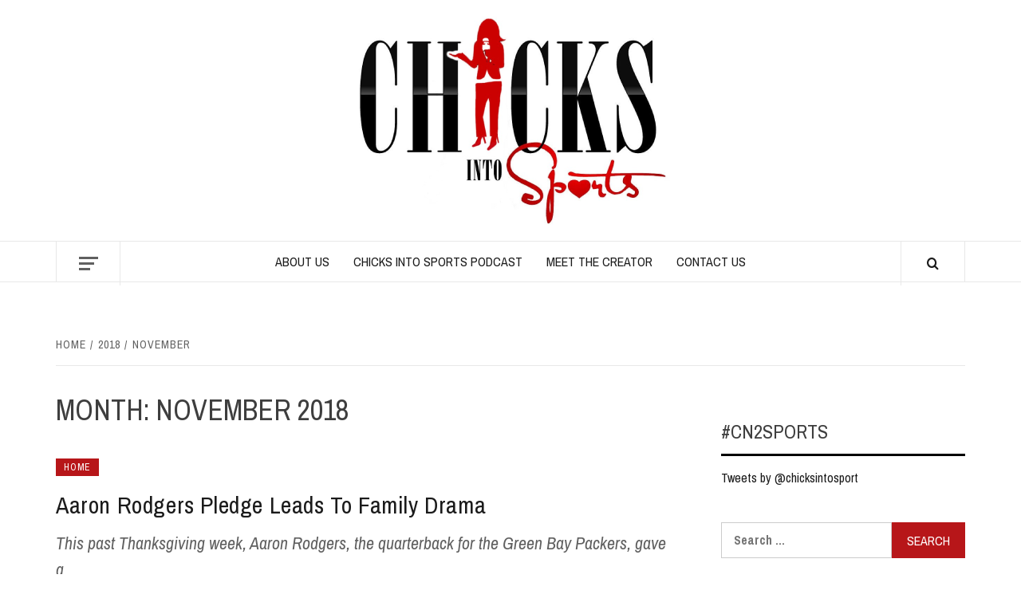

--- FILE ---
content_type: text/html; charset=UTF-8
request_url: https://chicksintosports.com/2018/11/
body_size: 15048
content:
<!doctype html>
<html lang="en-US">

<head>
  <meta charset="UTF-8">
  <meta name="viewport" content="width=device-width, initial-scale=1">
  <link rel="profile" href="http://gmpg.org/xfn/11">

  <title>November 2018 &#8211; Chicks Into Sports</title>
<meta name='robots' content='max-image-preview:large' />
	<style>img:is([sizes="auto" i], [sizes^="auto," i]) { contain-intrinsic-size: 3000px 1500px }</style>
	<link rel='dns-prefetch' href='//www.googletagmanager.com' />
<link rel='dns-prefetch' href='//fonts.googleapis.com' />
<link rel='dns-prefetch' href='//pagead2.googlesyndication.com' />
<link rel="alternate" type="application/rss+xml" title="Chicks Into Sports &raquo; Feed" href="https://chicksintosports.com/feed/" />
<link rel="alternate" type="application/rss+xml" title="Chicks Into Sports &raquo; Comments Feed" href="https://chicksintosports.com/comments/feed/" />
		<style>
			.lazyload,
			.lazyloading {
				max-width: 100%;
			}
		</style>
		<script type="text/javascript">
/* <![CDATA[ */
window._wpemojiSettings = {"baseUrl":"https:\/\/s.w.org\/images\/core\/emoji\/16.0.1\/72x72\/","ext":".png","svgUrl":"https:\/\/s.w.org\/images\/core\/emoji\/16.0.1\/svg\/","svgExt":".svg","source":{"concatemoji":"https:\/\/chicksintosports.com\/wp-includes\/js\/wp-emoji-release.min.js?ver=6.8.3"}};
/*! This file is auto-generated */
!function(s,n){var o,i,e;function c(e){try{var t={supportTests:e,timestamp:(new Date).valueOf()};sessionStorage.setItem(o,JSON.stringify(t))}catch(e){}}function p(e,t,n){e.clearRect(0,0,e.canvas.width,e.canvas.height),e.fillText(t,0,0);var t=new Uint32Array(e.getImageData(0,0,e.canvas.width,e.canvas.height).data),a=(e.clearRect(0,0,e.canvas.width,e.canvas.height),e.fillText(n,0,0),new Uint32Array(e.getImageData(0,0,e.canvas.width,e.canvas.height).data));return t.every(function(e,t){return e===a[t]})}function u(e,t){e.clearRect(0,0,e.canvas.width,e.canvas.height),e.fillText(t,0,0);for(var n=e.getImageData(16,16,1,1),a=0;a<n.data.length;a++)if(0!==n.data[a])return!1;return!0}function f(e,t,n,a){switch(t){case"flag":return n(e,"\ud83c\udff3\ufe0f\u200d\u26a7\ufe0f","\ud83c\udff3\ufe0f\u200b\u26a7\ufe0f")?!1:!n(e,"\ud83c\udde8\ud83c\uddf6","\ud83c\udde8\u200b\ud83c\uddf6")&&!n(e,"\ud83c\udff4\udb40\udc67\udb40\udc62\udb40\udc65\udb40\udc6e\udb40\udc67\udb40\udc7f","\ud83c\udff4\u200b\udb40\udc67\u200b\udb40\udc62\u200b\udb40\udc65\u200b\udb40\udc6e\u200b\udb40\udc67\u200b\udb40\udc7f");case"emoji":return!a(e,"\ud83e\udedf")}return!1}function g(e,t,n,a){var r="undefined"!=typeof WorkerGlobalScope&&self instanceof WorkerGlobalScope?new OffscreenCanvas(300,150):s.createElement("canvas"),o=r.getContext("2d",{willReadFrequently:!0}),i=(o.textBaseline="top",o.font="600 32px Arial",{});return e.forEach(function(e){i[e]=t(o,e,n,a)}),i}function t(e){var t=s.createElement("script");t.src=e,t.defer=!0,s.head.appendChild(t)}"undefined"!=typeof Promise&&(o="wpEmojiSettingsSupports",i=["flag","emoji"],n.supports={everything:!0,everythingExceptFlag:!0},e=new Promise(function(e){s.addEventListener("DOMContentLoaded",e,{once:!0})}),new Promise(function(t){var n=function(){try{var e=JSON.parse(sessionStorage.getItem(o));if("object"==typeof e&&"number"==typeof e.timestamp&&(new Date).valueOf()<e.timestamp+604800&&"object"==typeof e.supportTests)return e.supportTests}catch(e){}return null}();if(!n){if("undefined"!=typeof Worker&&"undefined"!=typeof OffscreenCanvas&&"undefined"!=typeof URL&&URL.createObjectURL&&"undefined"!=typeof Blob)try{var e="postMessage("+g.toString()+"("+[JSON.stringify(i),f.toString(),p.toString(),u.toString()].join(",")+"));",a=new Blob([e],{type:"text/javascript"}),r=new Worker(URL.createObjectURL(a),{name:"wpTestEmojiSupports"});return void(r.onmessage=function(e){c(n=e.data),r.terminate(),t(n)})}catch(e){}c(n=g(i,f,p,u))}t(n)}).then(function(e){for(var t in e)n.supports[t]=e[t],n.supports.everything=n.supports.everything&&n.supports[t],"flag"!==t&&(n.supports.everythingExceptFlag=n.supports.everythingExceptFlag&&n.supports[t]);n.supports.everythingExceptFlag=n.supports.everythingExceptFlag&&!n.supports.flag,n.DOMReady=!1,n.readyCallback=function(){n.DOMReady=!0}}).then(function(){return e}).then(function(){var e;n.supports.everything||(n.readyCallback(),(e=n.source||{}).concatemoji?t(e.concatemoji):e.wpemoji&&e.twemoji&&(t(e.twemoji),t(e.wpemoji)))}))}((window,document),window._wpemojiSettings);
/* ]]> */
</script>
<style id='wp-emoji-styles-inline-css' type='text/css'>

	img.wp-smiley, img.emoji {
		display: inline !important;
		border: none !important;
		box-shadow: none !important;
		height: 1em !important;
		width: 1em !important;
		margin: 0 0.07em !important;
		vertical-align: -0.1em !important;
		background: none !important;
		padding: 0 !important;
	}
</style>
<link rel='stylesheet' id='wp-block-library-css' href='https://chicksintosports.com/wp-includes/css/dist/block-library/style.min.css?ver=6.8.3' type='text/css' media='all' />
<style id='wp-block-library-theme-inline-css' type='text/css'>
.wp-block-audio :where(figcaption){color:#555;font-size:13px;text-align:center}.is-dark-theme .wp-block-audio :where(figcaption){color:#ffffffa6}.wp-block-audio{margin:0 0 1em}.wp-block-code{border:1px solid #ccc;border-radius:4px;font-family:Menlo,Consolas,monaco,monospace;padding:.8em 1em}.wp-block-embed :where(figcaption){color:#555;font-size:13px;text-align:center}.is-dark-theme .wp-block-embed :where(figcaption){color:#ffffffa6}.wp-block-embed{margin:0 0 1em}.blocks-gallery-caption{color:#555;font-size:13px;text-align:center}.is-dark-theme .blocks-gallery-caption{color:#ffffffa6}:root :where(.wp-block-image figcaption){color:#555;font-size:13px;text-align:center}.is-dark-theme :root :where(.wp-block-image figcaption){color:#ffffffa6}.wp-block-image{margin:0 0 1em}.wp-block-pullquote{border-bottom:4px solid;border-top:4px solid;color:currentColor;margin-bottom:1.75em}.wp-block-pullquote cite,.wp-block-pullquote footer,.wp-block-pullquote__citation{color:currentColor;font-size:.8125em;font-style:normal;text-transform:uppercase}.wp-block-quote{border-left:.25em solid;margin:0 0 1.75em;padding-left:1em}.wp-block-quote cite,.wp-block-quote footer{color:currentColor;font-size:.8125em;font-style:normal;position:relative}.wp-block-quote:where(.has-text-align-right){border-left:none;border-right:.25em solid;padding-left:0;padding-right:1em}.wp-block-quote:where(.has-text-align-center){border:none;padding-left:0}.wp-block-quote.is-large,.wp-block-quote.is-style-large,.wp-block-quote:where(.is-style-plain){border:none}.wp-block-search .wp-block-search__label{font-weight:700}.wp-block-search__button{border:1px solid #ccc;padding:.375em .625em}:where(.wp-block-group.has-background){padding:1.25em 2.375em}.wp-block-separator.has-css-opacity{opacity:.4}.wp-block-separator{border:none;border-bottom:2px solid;margin-left:auto;margin-right:auto}.wp-block-separator.has-alpha-channel-opacity{opacity:1}.wp-block-separator:not(.is-style-wide):not(.is-style-dots){width:100px}.wp-block-separator.has-background:not(.is-style-dots){border-bottom:none;height:1px}.wp-block-separator.has-background:not(.is-style-wide):not(.is-style-dots){height:2px}.wp-block-table{margin:0 0 1em}.wp-block-table td,.wp-block-table th{word-break:normal}.wp-block-table :where(figcaption){color:#555;font-size:13px;text-align:center}.is-dark-theme .wp-block-table :where(figcaption){color:#ffffffa6}.wp-block-video :where(figcaption){color:#555;font-size:13px;text-align:center}.is-dark-theme .wp-block-video :where(figcaption){color:#ffffffa6}.wp-block-video{margin:0 0 1em}:root :where(.wp-block-template-part.has-background){margin-bottom:0;margin-top:0;padding:1.25em 2.375em}
</style>
<style id='global-styles-inline-css' type='text/css'>
:root{--wp--preset--aspect-ratio--square: 1;--wp--preset--aspect-ratio--4-3: 4/3;--wp--preset--aspect-ratio--3-4: 3/4;--wp--preset--aspect-ratio--3-2: 3/2;--wp--preset--aspect-ratio--2-3: 2/3;--wp--preset--aspect-ratio--16-9: 16/9;--wp--preset--aspect-ratio--9-16: 9/16;--wp--preset--color--black: #000000;--wp--preset--color--cyan-bluish-gray: #abb8c3;--wp--preset--color--white: #ffffff;--wp--preset--color--pale-pink: #f78da7;--wp--preset--color--vivid-red: #cf2e2e;--wp--preset--color--luminous-vivid-orange: #ff6900;--wp--preset--color--luminous-vivid-amber: #fcb900;--wp--preset--color--light-green-cyan: #7bdcb5;--wp--preset--color--vivid-green-cyan: #00d084;--wp--preset--color--pale-cyan-blue: #8ed1fc;--wp--preset--color--vivid-cyan-blue: #0693e3;--wp--preset--color--vivid-purple: #9b51e0;--wp--preset--gradient--vivid-cyan-blue-to-vivid-purple: linear-gradient(135deg,rgba(6,147,227,1) 0%,rgb(155,81,224) 100%);--wp--preset--gradient--light-green-cyan-to-vivid-green-cyan: linear-gradient(135deg,rgb(122,220,180) 0%,rgb(0,208,130) 100%);--wp--preset--gradient--luminous-vivid-amber-to-luminous-vivid-orange: linear-gradient(135deg,rgba(252,185,0,1) 0%,rgba(255,105,0,1) 100%);--wp--preset--gradient--luminous-vivid-orange-to-vivid-red: linear-gradient(135deg,rgba(255,105,0,1) 0%,rgb(207,46,46) 100%);--wp--preset--gradient--very-light-gray-to-cyan-bluish-gray: linear-gradient(135deg,rgb(238,238,238) 0%,rgb(169,184,195) 100%);--wp--preset--gradient--cool-to-warm-spectrum: linear-gradient(135deg,rgb(74,234,220) 0%,rgb(151,120,209) 20%,rgb(207,42,186) 40%,rgb(238,44,130) 60%,rgb(251,105,98) 80%,rgb(254,248,76) 100%);--wp--preset--gradient--blush-light-purple: linear-gradient(135deg,rgb(255,206,236) 0%,rgb(152,150,240) 100%);--wp--preset--gradient--blush-bordeaux: linear-gradient(135deg,rgb(254,205,165) 0%,rgb(254,45,45) 50%,rgb(107,0,62) 100%);--wp--preset--gradient--luminous-dusk: linear-gradient(135deg,rgb(255,203,112) 0%,rgb(199,81,192) 50%,rgb(65,88,208) 100%);--wp--preset--gradient--pale-ocean: linear-gradient(135deg,rgb(255,245,203) 0%,rgb(182,227,212) 50%,rgb(51,167,181) 100%);--wp--preset--gradient--electric-grass: linear-gradient(135deg,rgb(202,248,128) 0%,rgb(113,206,126) 100%);--wp--preset--gradient--midnight: linear-gradient(135deg,rgb(2,3,129) 0%,rgb(40,116,252) 100%);--wp--preset--font-size--small: 13px;--wp--preset--font-size--medium: 20px;--wp--preset--font-size--large: 36px;--wp--preset--font-size--x-large: 42px;--wp--preset--spacing--20: 0.44rem;--wp--preset--spacing--30: 0.67rem;--wp--preset--spacing--40: 1rem;--wp--preset--spacing--50: 1.5rem;--wp--preset--spacing--60: 2.25rem;--wp--preset--spacing--70: 3.38rem;--wp--preset--spacing--80: 5.06rem;--wp--preset--shadow--natural: 6px 6px 9px rgba(0, 0, 0, 0.2);--wp--preset--shadow--deep: 12px 12px 50px rgba(0, 0, 0, 0.4);--wp--preset--shadow--sharp: 6px 6px 0px rgba(0, 0, 0, 0.2);--wp--preset--shadow--outlined: 6px 6px 0px -3px rgba(255, 255, 255, 1), 6px 6px rgba(0, 0, 0, 1);--wp--preset--shadow--crisp: 6px 6px 0px rgba(0, 0, 0, 1);}:root { --wp--style--global--content-size: 775px;--wp--style--global--wide-size: 1140px; }:where(body) { margin: 0; }.wp-site-blocks > .alignleft { float: left; margin-right: 2em; }.wp-site-blocks > .alignright { float: right; margin-left: 2em; }.wp-site-blocks > .aligncenter { justify-content: center; margin-left: auto; margin-right: auto; }:where(.wp-site-blocks) > * { margin-block-start: 24px; margin-block-end: 0; }:where(.wp-site-blocks) > :first-child { margin-block-start: 0; }:where(.wp-site-blocks) > :last-child { margin-block-end: 0; }:root { --wp--style--block-gap: 24px; }:root :where(.is-layout-flow) > :first-child{margin-block-start: 0;}:root :where(.is-layout-flow) > :last-child{margin-block-end: 0;}:root :where(.is-layout-flow) > *{margin-block-start: 24px;margin-block-end: 0;}:root :where(.is-layout-constrained) > :first-child{margin-block-start: 0;}:root :where(.is-layout-constrained) > :last-child{margin-block-end: 0;}:root :where(.is-layout-constrained) > *{margin-block-start: 24px;margin-block-end: 0;}:root :where(.is-layout-flex){gap: 24px;}:root :where(.is-layout-grid){gap: 24px;}.is-layout-flow > .alignleft{float: left;margin-inline-start: 0;margin-inline-end: 2em;}.is-layout-flow > .alignright{float: right;margin-inline-start: 2em;margin-inline-end: 0;}.is-layout-flow > .aligncenter{margin-left: auto !important;margin-right: auto !important;}.is-layout-constrained > .alignleft{float: left;margin-inline-start: 0;margin-inline-end: 2em;}.is-layout-constrained > .alignright{float: right;margin-inline-start: 2em;margin-inline-end: 0;}.is-layout-constrained > .aligncenter{margin-left: auto !important;margin-right: auto !important;}.is-layout-constrained > :where(:not(.alignleft):not(.alignright):not(.alignfull)){max-width: var(--wp--style--global--content-size);margin-left: auto !important;margin-right: auto !important;}.is-layout-constrained > .alignwide{max-width: var(--wp--style--global--wide-size);}body .is-layout-flex{display: flex;}.is-layout-flex{flex-wrap: wrap;align-items: center;}.is-layout-flex > :is(*, div){margin: 0;}body .is-layout-grid{display: grid;}.is-layout-grid > :is(*, div){margin: 0;}body{padding-top: 0px;padding-right: 0px;padding-bottom: 0px;padding-left: 0px;}a:where(:not(.wp-element-button)){text-decoration: none;}:root :where(.wp-element-button, .wp-block-button__link){background-color: #32373c;border-radius: 0;border-width: 0;color: #fff;font-family: inherit;font-size: inherit;line-height: inherit;padding: calc(0.667em + 2px) calc(1.333em + 2px);text-decoration: none;}.has-black-color{color: var(--wp--preset--color--black) !important;}.has-cyan-bluish-gray-color{color: var(--wp--preset--color--cyan-bluish-gray) !important;}.has-white-color{color: var(--wp--preset--color--white) !important;}.has-pale-pink-color{color: var(--wp--preset--color--pale-pink) !important;}.has-vivid-red-color{color: var(--wp--preset--color--vivid-red) !important;}.has-luminous-vivid-orange-color{color: var(--wp--preset--color--luminous-vivid-orange) !important;}.has-luminous-vivid-amber-color{color: var(--wp--preset--color--luminous-vivid-amber) !important;}.has-light-green-cyan-color{color: var(--wp--preset--color--light-green-cyan) !important;}.has-vivid-green-cyan-color{color: var(--wp--preset--color--vivid-green-cyan) !important;}.has-pale-cyan-blue-color{color: var(--wp--preset--color--pale-cyan-blue) !important;}.has-vivid-cyan-blue-color{color: var(--wp--preset--color--vivid-cyan-blue) !important;}.has-vivid-purple-color{color: var(--wp--preset--color--vivid-purple) !important;}.has-black-background-color{background-color: var(--wp--preset--color--black) !important;}.has-cyan-bluish-gray-background-color{background-color: var(--wp--preset--color--cyan-bluish-gray) !important;}.has-white-background-color{background-color: var(--wp--preset--color--white) !important;}.has-pale-pink-background-color{background-color: var(--wp--preset--color--pale-pink) !important;}.has-vivid-red-background-color{background-color: var(--wp--preset--color--vivid-red) !important;}.has-luminous-vivid-orange-background-color{background-color: var(--wp--preset--color--luminous-vivid-orange) !important;}.has-luminous-vivid-amber-background-color{background-color: var(--wp--preset--color--luminous-vivid-amber) !important;}.has-light-green-cyan-background-color{background-color: var(--wp--preset--color--light-green-cyan) !important;}.has-vivid-green-cyan-background-color{background-color: var(--wp--preset--color--vivid-green-cyan) !important;}.has-pale-cyan-blue-background-color{background-color: var(--wp--preset--color--pale-cyan-blue) !important;}.has-vivid-cyan-blue-background-color{background-color: var(--wp--preset--color--vivid-cyan-blue) !important;}.has-vivid-purple-background-color{background-color: var(--wp--preset--color--vivid-purple) !important;}.has-black-border-color{border-color: var(--wp--preset--color--black) !important;}.has-cyan-bluish-gray-border-color{border-color: var(--wp--preset--color--cyan-bluish-gray) !important;}.has-white-border-color{border-color: var(--wp--preset--color--white) !important;}.has-pale-pink-border-color{border-color: var(--wp--preset--color--pale-pink) !important;}.has-vivid-red-border-color{border-color: var(--wp--preset--color--vivid-red) !important;}.has-luminous-vivid-orange-border-color{border-color: var(--wp--preset--color--luminous-vivid-orange) !important;}.has-luminous-vivid-amber-border-color{border-color: var(--wp--preset--color--luminous-vivid-amber) !important;}.has-light-green-cyan-border-color{border-color: var(--wp--preset--color--light-green-cyan) !important;}.has-vivid-green-cyan-border-color{border-color: var(--wp--preset--color--vivid-green-cyan) !important;}.has-pale-cyan-blue-border-color{border-color: var(--wp--preset--color--pale-cyan-blue) !important;}.has-vivid-cyan-blue-border-color{border-color: var(--wp--preset--color--vivid-cyan-blue) !important;}.has-vivid-purple-border-color{border-color: var(--wp--preset--color--vivid-purple) !important;}.has-vivid-cyan-blue-to-vivid-purple-gradient-background{background: var(--wp--preset--gradient--vivid-cyan-blue-to-vivid-purple) !important;}.has-light-green-cyan-to-vivid-green-cyan-gradient-background{background: var(--wp--preset--gradient--light-green-cyan-to-vivid-green-cyan) !important;}.has-luminous-vivid-amber-to-luminous-vivid-orange-gradient-background{background: var(--wp--preset--gradient--luminous-vivid-amber-to-luminous-vivid-orange) !important;}.has-luminous-vivid-orange-to-vivid-red-gradient-background{background: var(--wp--preset--gradient--luminous-vivid-orange-to-vivid-red) !important;}.has-very-light-gray-to-cyan-bluish-gray-gradient-background{background: var(--wp--preset--gradient--very-light-gray-to-cyan-bluish-gray) !important;}.has-cool-to-warm-spectrum-gradient-background{background: var(--wp--preset--gradient--cool-to-warm-spectrum) !important;}.has-blush-light-purple-gradient-background{background: var(--wp--preset--gradient--blush-light-purple) !important;}.has-blush-bordeaux-gradient-background{background: var(--wp--preset--gradient--blush-bordeaux) !important;}.has-luminous-dusk-gradient-background{background: var(--wp--preset--gradient--luminous-dusk) !important;}.has-pale-ocean-gradient-background{background: var(--wp--preset--gradient--pale-ocean) !important;}.has-electric-grass-gradient-background{background: var(--wp--preset--gradient--electric-grass) !important;}.has-midnight-gradient-background{background: var(--wp--preset--gradient--midnight) !important;}.has-small-font-size{font-size: var(--wp--preset--font-size--small) !important;}.has-medium-font-size{font-size: var(--wp--preset--font-size--medium) !important;}.has-large-font-size{font-size: var(--wp--preset--font-size--large) !important;}.has-x-large-font-size{font-size: var(--wp--preset--font-size--x-large) !important;}
:root :where(.wp-block-button .wp-block-button__link){border-radius: 0;}
:root :where(.wp-block-pullquote){font-size: 1.5em;line-height: 1.6;}
</style>
<link rel='stylesheet' id='contact-form-7-css' href='https://chicksintosports.com/wp-content/plugins/contact-form-7/includes/css/styles.css?ver=6.1.4' type='text/css' media='all' />
<link rel='stylesheet' id='ssb-front-css-css' href='https://chicksintosports.com/wp-content/plugins/simple-social-buttons/assets/css/front.css?ver=6.2.0' type='text/css' media='all' />
<link rel='stylesheet' id='ppress-frontend-css' href='https://chicksintosports.com/wp-content/plugins/wp-user-avatar/assets/css/frontend.min.css?ver=4.16.8' type='text/css' media='all' />
<link rel='stylesheet' id='ppress-flatpickr-css' href='https://chicksintosports.com/wp-content/plugins/wp-user-avatar/assets/flatpickr/flatpickr.min.css?ver=4.16.8' type='text/css' media='all' />
<link rel='stylesheet' id='ppress-select2-css' href='https://chicksintosports.com/wp-content/plugins/wp-user-avatar/assets/select2/select2.min.css?ver=6.8.3' type='text/css' media='all' />
<link rel='stylesheet' id='wp-components-css' href='https://chicksintosports.com/wp-includes/css/dist/components/style.min.css?ver=6.8.3' type='text/css' media='all' />
<link rel='stylesheet' id='godaddy-styles-css' href='https://chicksintosports.com/wp-content/mu-plugins/vendor/wpex/godaddy-launch/includes/Dependencies/GoDaddy/Styles/build/latest.css?ver=2.0.2' type='text/css' media='all' />
<link rel='stylesheet' id='magnificent-blog-google-fonts-css' href='https://fonts.googleapis.com/css?family=Archivo+Narrow:400,400italic,700' type='text/css' media='all' />
<link rel='stylesheet' id='bootstrap-css' href='https://chicksintosports.com/wp-content/themes/elegant-magazine/assets/bootstrap/css/bootstrap.min.css?ver=6.8.3' type='text/css' media='all' />
<link rel='stylesheet' id='elegant-magazine-style-css' href='https://chicksintosports.com/wp-content/themes/elegant-magazine/style.css?ver=6.8.3' type='text/css' media='all' />
<style id='elegant-magazine-style-inline-css' type='text/css'>


                .top-masthead {
        background: #353535;
        }
        .top-masthead-overlay{
        background: rgba(53,53,53,0.75);
        }
        
                .top-masthead, .top-masthead a {
        color: #dd0000;

        }

    
        .elementor-template-full-width .elementor-section.elementor-section-full_width > .elementor-container,
        .elementor-template-full-width .elementor-section.elementor-section-boxed > .elementor-container{
            max-width: 1570px;
        }
        
</style>
<link rel='stylesheet' id='magnificent-blog-style-css' href='https://chicksintosports.com/wp-content/themes/magnificent-blog/style.css?ver=1.0.0' type='text/css' media='all' />
<link rel='stylesheet' id='aft-icons-css' href='https://chicksintosports.com/wp-content/themes/elegant-magazine/assets/icons/style.css?ver=6.8.3' type='text/css' media='all' />
<link rel='stylesheet' id='slick-css' href='https://chicksintosports.com/wp-content/themes/elegant-magazine/assets/slick/css/slick.min.css?ver=6.8.3' type='text/css' media='all' />
<link rel='stylesheet' id='sidr-css' href='https://chicksintosports.com/wp-content/themes/elegant-magazine/assets/sidr/css/jquery.sidr.dark.css?ver=6.8.3' type='text/css' media='all' />
<link rel='stylesheet' id='elegant-magazine-google-fonts-css' href='https://fonts.googleapis.com/css?family=Oswald:300,400,700|Source%20Sans%20Pro:400,400i,700,700i&#038;subset=latin,latin-ext' type='text/css' media='all' />
<script type="text/javascript" src="https://chicksintosports.com/wp-includes/js/tinymce/tinymce.min.js?ver=49110-20250317" id="wp-tinymce-root-js"></script>
<script type="text/javascript" src="https://chicksintosports.com/wp-includes/js/tinymce/plugins/compat3x/plugin.min.js?ver=49110-20250317" id="wp-tinymce-js"></script>
<script type="text/javascript" src="https://chicksintosports.com/wp-includes/js/jquery/jquery.min.js?ver=3.7.1" id="jquery-core-js"></script>
<script type="text/javascript" src="https://chicksintosports.com/wp-includes/js/jquery/jquery-migrate.min.js?ver=3.4.1" id="jquery-migrate-js"></script>
<script type="text/javascript" src="https://chicksintosports.com/wp-content/plugins/wp-user-avatar/assets/flatpickr/flatpickr.min.js?ver=4.16.8" id="ppress-flatpickr-js"></script>
<script type="text/javascript" src="https://chicksintosports.com/wp-content/plugins/wp-user-avatar/assets/select2/select2.min.js?ver=4.16.8" id="ppress-select2-js"></script>

<!-- Google tag (gtag.js) snippet added by Site Kit -->
<!-- Google Analytics snippet added by Site Kit -->
<script type="text/javascript" src="https://www.googletagmanager.com/gtag/js?id=G-RQSP4SY648" id="google_gtagjs-js" async></script>
<script type="text/javascript" id="google_gtagjs-js-after">
/* <![CDATA[ */
window.dataLayer = window.dataLayer || [];function gtag(){dataLayer.push(arguments);}
gtag("set","linker",{"domains":["chicksintosports.com"]});
gtag("js", new Date());
gtag("set", "developer_id.dZTNiMT", true);
gtag("config", "G-RQSP4SY648");
/* ]]> */
</script>
<link rel="https://api.w.org/" href="https://chicksintosports.com/wp-json/" /><link rel="EditURI" type="application/rsd+xml" title="RSD" href="https://chicksintosports.com/xmlrpc.php?rsd" />
<meta name="generator" content="WordPress 6.8.3" />
		<meta property="fb:pages" content=" 102492036536500" />
					<meta property="ia:markup_url" content="https://chicksintosports.com/2018/11/29/aaron-rodgers-pledge-leads-to-family-drama/?ia_markup=1" />
			<meta name="generator" content="Site Kit by Google 1.170.0" /> <style media="screen">

		 /*inline margin*/
		.simplesocialbuttons.simplesocialbuttons_inline.simplesocial-sm-round button{
	  margin: ;
	}
	
	
	
	
	
	
			 /*margin-digbar*/

	
	
	
	
	
	
	
</style>

<!-- Open Graph Meta Tags generated by Simple Social Buttons 6.2.0 -->
<meta property="og:title" content="Aaron Rodgers Pledge Leads To Family Drama - Chicks Into Sports" />
<meta property="og:type" content="website" />
<meta property="og:description" content="This past Thanksgiving week, Aaron Rodgers, the quarterback for the Green Bay Packers, gave a huge gift to the recent California Wildfires by pledging $1 million in support of wildfire relief. The quarterback was raised in Chico, California making this an issue close to his heart. Rodgers tweeted a video of himself and the news of his pledge saying, &quot;In&hellip;" />
<meta property="og:url" content="https://chicksintosports.com/2018/11/29/aaron-rodgers-pledge-leads-to-family-drama/" />
<meta property="og:site_name" content="Chicks Into Sports" />
<meta property="og:image" content="https://chicksintosports.com/wp-content/uploads/2018/11/image-2.png" />
<meta property="og:image" content="https://chicksintosports.com/wp-content/uploads/2018/11/AR-IMAGE-1.png" />
<meta name="twitter:card" content="summary_large_image" />
<meta name="twitter:description" content="This past Thanksgiving week, Aaron Rodgers, the quarterback for the Green Bay Packers, gave a huge gift to the recent California Wildfires by pledging $1 million in support of wildfire relief. The quarterback was raised in Chico, California making this an issue close to his heart. Rodgers tweeted a video of himself and the news of his pledge saying, "In&hellip;" />
<meta name="twitter:title" content="Aaron Rodgers Pledge Leads To Family Drama - Chicks Into Sports" />
<meta property="twitter:image" content="https://chicksintosports.com/wp-content/uploads/2018/11/image-2.png" />
<meta property="twitter:image" content="https://chicksintosports.com/wp-content/uploads/2018/11/AR-IMAGE-1.png" />
		<script>
			document.documentElement.className = document.documentElement.className.replace('no-js', 'js');
		</script>
				<style>
			.no-js img.lazyload {
				display: none;
			}

			figure.wp-block-image img.lazyloading {
				min-width: 150px;
			}

			.lazyload,
			.lazyloading {
				--smush-placeholder-width: 100px;
				--smush-placeholder-aspect-ratio: 1/1;
				width: var(--smush-image-width, var(--smush-placeholder-width)) !important;
				aspect-ratio: var(--smush-image-aspect-ratio, var(--smush-placeholder-aspect-ratio)) !important;
			}

						.lazyload, .lazyloading {
				opacity: 0;
			}

			.lazyloaded {
				opacity: 1;
				transition: opacity 400ms;
				transition-delay: 0ms;
			}

					</style>
		
<!-- Google AdSense meta tags added by Site Kit -->
<meta name="google-adsense-platform-account" content="ca-host-pub-2644536267352236">
<meta name="google-adsense-platform-domain" content="sitekit.withgoogle.com">
<!-- End Google AdSense meta tags added by Site Kit -->
        <style type="text/css">
                        .site-title,
            .site-description {
                position: absolute;
                clip: rect(1px, 1px, 1px, 1px);
            }

                    </style>
        
<!-- Google AdSense snippet added by Site Kit -->
<script type="text/javascript" async="async" src="https://pagead2.googlesyndication.com/pagead/js/adsbygoogle.js?client=ca-pub-6214382257754991&amp;host=ca-host-pub-2644536267352236" crossorigin="anonymous"></script>

<!-- End Google AdSense snippet added by Site Kit -->
<link rel="icon" href="https://chicksintosports.com/wp-content/uploads/2022/09/cropped-cropped-cislogo-1-32x32.png" sizes="32x32" />
<link rel="icon" href="https://chicksintosports.com/wp-content/uploads/2022/09/cropped-cropped-cislogo-1-192x192.png" sizes="192x192" />
<link rel="apple-touch-icon" href="https://chicksintosports.com/wp-content/uploads/2022/09/cropped-cropped-cislogo-1-180x180.png" />
<meta name="msapplication-TileImage" content="https://chicksintosports.com/wp-content/uploads/2022/09/cropped-cropped-cislogo-1-270x270.png" />
		<style type="text/css" id="wp-custom-css">
			#img.custom-logo-link{
	width:auto !important;
	height:150px !important;
	object-fit:cover !important!
}
div.masthead-banner {
	padding: 20px 0px !important
}
body#error-page {
	max-width: none !important;
}


.google-auto-placed {
	display: none;
}		</style>
		</head>

<body class="archive date wp-custom-logo wp-embed-responsive wp-theme-elegant-magazine wp-child-theme-magnificent-blog hfeed align-content-left disable-default-home-content">

  
      <div id="af-preloader">
      <div class="af-loader">
        <div class="loader-circle"></div>
      </div>
    </div>
  
  <div id="page" class="site">
    <a class="skip-link screen-reader-text" href="#content">Skip to content</a>
        <header id="masthead" class="site-header">
            <div class="masthead-banner " data-background="">
        <div class="container">
          <div class="row">
            <div class="col-md-12">
              <div class="site-branding">
                <a href="https://chicksintosports.com/" class="custom-logo-link" rel="home"><img width="400" height="262" src="https://chicksintosports.com/wp-content/uploads/2022/09/New-Project-1.png" class="custom-logo" alt="Chicks Into Sports" decoding="async" fetchpriority="high" srcset="https://chicksintosports.com/wp-content/uploads/2022/09/New-Project-1.png 400w, https://chicksintosports.com/wp-content/uploads/2022/09/New-Project-1-300x197.png 300w" sizes="(max-width: 400px) 100vw, 400px" /></a>                  <p class="site-title font-family-1">
                    <a href="https://chicksintosports.com/" rel="home">Chicks Into Sports</a>
                  </p>
                
                              </div>
            </div>
          </div>
        </div>
      </div>
      <nav id="site-navigation" class="main-navigation">
        <div class="container">
          <div class="row">
            <div class="col-md-12">
              <div class="navigation-container">
                                  <span class="offcanvas">
                    <a href="#offcanvasCollapse" class="offcanvas-nav" aria-label="Off Canvas">
                      <div class="offcanvas-menu">
                        <span class="mbtn-top"></span>
                        <span class="mbtn-mid"></span>
                        <span class="mbtn-bot"></span>
                      </div>
                    </a>
                  </span>
                                <span class="af-search-click icon-search">
                  <a href="#" aria-label="Search"><i class="fa fa-search"></i></a>
                </span>
                <button class="toggle-menu" aria-controls="primary-menu">
                  <span class="screen-reader-text">Primary Menu</span>
                  <i class="ham"></i>
                </button>
                <div id="primary-menu" class="menu"><ul>
<li class="page_item page-item-6"><a href="https://chicksintosports.com/about-us/">About Us</a></li>
<li class="page_item page-item-87"><a href="https://chicksintosports.com/chicks-tv/">Chicks Into Sports Podcast</a></li>
<li class="page_item page-item-7"><a href="https://chicksintosports.com/ourteam/">Meet the Creator</a></li>
<li class="page_item page-item-4"><a href="https://chicksintosports.com/contact/">Contact Us</a></li>
</ul></div>
              </div>
            </div>
          </div>
        </div>
      </nav>
    </header>

    <div id="af-search-wrap">
      <div class="af-search-box table-block">
        <div class="table-block-child v-center text-center">
          <form role="search" method="get" class="search-form" action="https://chicksintosports.com/">
				<label>
					<span class="screen-reader-text">Search for:</span>
					<input type="search" class="search-field" placeholder="Search &hellip;" value="" name="s" />
				</label>
				<input type="submit" class="search-submit" value="Search" />
			</form>        </div>
      </div>
      <div class="af-search-close af-search-click">
        <span></span>
        <span></span>
      </div>
    </div>

        <div id="content" class="site-content">
      

        <div class="em-breadcrumbs font-family-1">
            <div class="container">
                <div class="row">
                    <div class="col-sm-12">
                        <div role="navigation" aria-label="Breadcrumbs" class="breadcrumb-trail breadcrumbs" itemprop="breadcrumb"><ul class="trail-items" itemscope itemtype="http://schema.org/BreadcrumbList"><meta name="numberOfItems" content="3" /><meta name="itemListOrder" content="Ascending" /><li itemprop="itemListElement" itemscope itemtype="http://schema.org/ListItem" class="trail-item trail-begin"><a href="https://chicksintosports.com/" rel="home" itemprop="item"><span itemprop="name">Home</span></a><meta itemprop="position" content="1" /></li><li itemprop="itemListElement" itemscope itemtype="http://schema.org/ListItem" class="trail-item"><a href="https://chicksintosports.com/2018/" itemprop="item"><span itemprop="name">2018</span></a><meta itemprop="position" content="2" /></li><li itemprop="itemListElement" itemscope itemtype="http://schema.org/ListItem" class="trail-item trail-end"><a href="https://chicksintosports.com/2018/11/" itemprop="item"><span itemprop="name">November</span></a><meta itemprop="position" content="3" /></li></ul></div>                    </div>
                </div>
            </div>
        </div>


   
    <div id="primary" class="content-area">
        <main id="main" class="site-main">

            
                <header class="header-title-wrapper">
                    <h1 class="page-title">Month: <span>November 2018</span></h1>                </header><!-- .header-title-wrapper -->

                        <article id="post-2954" class="post-2954 post type-post status-publish format-standard hentry category-home tag-aaron-rodgers tag-california-wildfires tag-jordan-rodgers tag-the-bachelorette tag-twitter tag-wildfire-relief">
            
<div class="entry-header-image-wrap full-post-block">
    <header class="entry-header">
                <div class="header-details-wrapper">
            <div class="entry-header-details">
                                    <div class="figure-categories figure-categories-bg">
                                                <span class="cat-links"> <a href="https://chicksintosports.com/category/home/" rel="category tag">Home</a></span>                    </div>
                
                <h2 class="entry-title"><a href="https://chicksintosports.com/2018/11/29/aaron-rodgers-pledge-leads-to-family-drama/" rel="bookmark">Aaron Rodgers Pledge Leads To Family Drama</a>
                    </h2>                                    <div class="post-excerpt">
                        <p>This past Thanksgiving week, Aaron Rodgers, the quarterback for the Green Bay Packers, gave a</p>
<div class="simplesocialbuttons simplesocial-sm-round simplesocialbuttons_inline simplesocialbuttons-align-left post-2954 post  simplesocialbuttons-inline-no-animation">
<button class="simplesocial-fb-share"  rel="nofollow"  target="_blank"  aria-label="Facebook Share" data-href="https://www.facebook.com/sharer/sharer.php?u=https://chicksintosports.com/2018/11/29/aaron-rodgers-pledge-leads-to-family-drama/" onClick="javascript:window.open(this.dataset.href, '', 'menubar=no,toolbar=no,resizable=yes,scrollbars=yes,height=600,width=600');return false;"><span class="simplesocialtxt">Facebook </span> </button>
<button class="simplesocial-twt-share"  rel="nofollow"  target="_blank"  aria-label="Twitter Share" data-href="https://twitter.com/intent/tweet?text=Aaron+Rodgers+Pledge+Leads+To+Family+Drama&url=https://chicksintosports.com/2018/11/29/aaron-rodgers-pledge-leads-to-family-drama/" onClick="javascript:window.open(this.dataset.href, '', 'menubar=no,toolbar=no,resizable=yes,scrollbars=yes,height=600,width=600');return false;"><span class="simplesocialtxt">Twitter</span> </button>
<button  rel="nofollow"  target="_blank"  class="simplesocial-linkedin-share" aria-label="LinkedIn Share" data-href="https://www.linkedin.com/sharing/share-offsite/?url=https://chicksintosports.com/2018/11/29/aaron-rodgers-pledge-leads-to-family-drama/" onClick="javascript:window.open(this.dataset.href, '', 'menubar=no,toolbar=no,resizable=yes,scrollbars=yes,height=600,width=600');return false;"><span class="simplesocialtxt">LinkedIn</span></button>
</div>
                    </div>


                                    <div class="post-item-metadata entry-meta">
                                <span class="item-metadata posts-author">
            <span class="">By</span>
                           <a href="https://chicksintosports.com/author/mlucas/">
                    Mackenzie Lucas                </a>
               </span>
        <span class="">/</span>
        <span class="item-metadata posts-date">
            November 29, 2018        </span>
                            </div>
                            </div>
        </div>
    </header>
</div>        <footer class="entry-footer">
                    </footer>
    </article>
    

        <article id="post-2950" class="post-2950 post type-post status-publish format-standard hentry category-home tag-cleveland-browns tag-coaches tag-green-bay-packers tag-hue-jackson tag-mike-mccarthy tag-new-york-jets tag-nfl tag-super-bowl tag-todd-bowles">
            
<div class="entry-header-image-wrap full-post-block">
    <header class="entry-header">
                <div class="header-details-wrapper">
            <div class="entry-header-details">
                                    <div class="figure-categories figure-categories-bg">
                                                <span class="cat-links"> <a href="https://chicksintosports.com/category/home/" rel="category tag">Home</a></span>                    </div>
                
                <h2 class="entry-title"><a href="https://chicksintosports.com/2018/11/29/nfl-hot-seat/" rel="bookmark">NFL Hot Seat</a>
                    </h2>                                    <div class="post-excerpt">
                        <p>A couple weeks ago we saw the Cleveland Browns head coach Hue Jackson get fired</p>
<div class="simplesocialbuttons simplesocial-sm-round simplesocialbuttons_inline simplesocialbuttons-align-left post-2950 post  simplesocialbuttons-inline-no-animation">
<button class="simplesocial-fb-share"  rel="nofollow"  target="_blank"  aria-label="Facebook Share" data-href="https://www.facebook.com/sharer/sharer.php?u=https://chicksintosports.com/2018/11/29/nfl-hot-seat/" onClick="javascript:window.open(this.dataset.href, '', 'menubar=no,toolbar=no,resizable=yes,scrollbars=yes,height=600,width=600');return false;"><span class="simplesocialtxt">Facebook </span> </button>
<button class="simplesocial-twt-share"  rel="nofollow"  target="_blank"  aria-label="Twitter Share" data-href="https://twitter.com/intent/tweet?text=NFL+Hot+Seat&url=https://chicksintosports.com/2018/11/29/nfl-hot-seat/" onClick="javascript:window.open(this.dataset.href, '', 'menubar=no,toolbar=no,resizable=yes,scrollbars=yes,height=600,width=600');return false;"><span class="simplesocialtxt">Twitter</span> </button>
<button  rel="nofollow"  target="_blank"  class="simplesocial-linkedin-share" aria-label="LinkedIn Share" data-href="https://www.linkedin.com/sharing/share-offsite/?url=https://chicksintosports.com/2018/11/29/nfl-hot-seat/" onClick="javascript:window.open(this.dataset.href, '', 'menubar=no,toolbar=no,resizable=yes,scrollbars=yes,height=600,width=600');return false;"><span class="simplesocialtxt">LinkedIn</span></button>
</div>
                    </div>


                                    <div class="post-item-metadata entry-meta">
                                <span class="item-metadata posts-author">
            <span class="">By</span>
                           <a href="https://chicksintosports.com/author/mlucas/">
                    Mackenzie Lucas                </a>
               </span>
        <span class="">/</span>
        <span class="item-metadata posts-date">
            November 29, 2018        </span>
                            </div>
                            </div>
        </div>
    </header>
</div>        <footer class="entry-footer">
                    </footer>
    </article>
    

        <article id="post-2946" class="post-2946 post type-post status-publish format-standard hentry category-home tag-draymond-green tag-golden-state-warriors tag-injury tag-kevin-durant tag-time-off">
            
<div class="entry-header-image-wrap full-post-block">
    <header class="entry-header">
                <div class="header-details-wrapper">
            <div class="entry-header-details">
                                    <div class="figure-categories figure-categories-bg">
                                                <span class="cat-links"> <a href="https://chicksintosports.com/category/home/" rel="category tag">Home</a></span>                    </div>
                
                <h2 class="entry-title"><a href="https://chicksintosports.com/2018/11/29/draymond-green-takes-time-off/" rel="bookmark">Draymond Green Takes Time Off</a>
                    </h2>                                    <div class="post-excerpt">
                        <p>One of the Warriors top players and starting 5 is now &ldquo;taking some time off&rdquo;</p>
<div class="simplesocialbuttons simplesocial-sm-round simplesocialbuttons_inline simplesocialbuttons-align-left post-2946 post  simplesocialbuttons-inline-no-animation">
<button class="simplesocial-fb-share"  rel="nofollow"  target="_blank"  aria-label="Facebook Share" data-href="https://www.facebook.com/sharer/sharer.php?u=https://chicksintosports.com/2018/11/29/draymond-green-takes-time-off/" onClick="javascript:window.open(this.dataset.href, '', 'menubar=no,toolbar=no,resizable=yes,scrollbars=yes,height=600,width=600');return false;"><span class="simplesocialtxt">Facebook </span> </button>
<button class="simplesocial-twt-share"  rel="nofollow"  target="_blank"  aria-label="Twitter Share" data-href="https://twitter.com/intent/tweet?text=Draymond+Green+Takes+Time+Off&url=https://chicksintosports.com/2018/11/29/draymond-green-takes-time-off/" onClick="javascript:window.open(this.dataset.href, '', 'menubar=no,toolbar=no,resizable=yes,scrollbars=yes,height=600,width=600');return false;"><span class="simplesocialtxt">Twitter</span> </button>
<button  rel="nofollow"  target="_blank"  class="simplesocial-linkedin-share" aria-label="LinkedIn Share" data-href="https://www.linkedin.com/sharing/share-offsite/?url=https://chicksintosports.com/2018/11/29/draymond-green-takes-time-off/" onClick="javascript:window.open(this.dataset.href, '', 'menubar=no,toolbar=no,resizable=yes,scrollbars=yes,height=600,width=600');return false;"><span class="simplesocialtxt">LinkedIn</span></button>
</div>
                    </div>


                                    <div class="post-item-metadata entry-meta">
                                <span class="item-metadata posts-author">
            <span class="">By</span>
                           <a href="https://chicksintosports.com/author/mlucas/">
                    Mackenzie Lucas                </a>
               </span>
        <span class="">/</span>
        <span class="item-metadata posts-date">
            November 29, 2018        </span>
                            </div>
                            </div>
        </div>
    </header>
</div>        <footer class="entry-footer">
                    </footer>
    </article>
    

        <article id="post-2930" class="post-2930 post type-post status-publish format-standard hentry category-home category-latestnews tag-atlanta-hawks tag-charlotte-hornets tag-john-collins tag-kent-bazemore tag-miami-heat tag-trae-young tag-win">
            
<div class="entry-header-image-wrap full-post-block">
    <header class="entry-header">
                <div class="header-details-wrapper">
            <div class="entry-header-details">
                                    <div class="figure-categories figure-categories-bg">
                                                <span class="cat-links"> <a href="https://chicksintosports.com/category/home/" rel="category tag">Home</a>&nbsp<a href="https://chicksintosports.com/category/latestnews/" rel="category tag">Latest News</a></span>                    </div>
                
                <h2 class="entry-title"><a href="https://chicksintosports.com/2018/11/27/hawks-snap-ten-game-losing-streak-with-124-123-win-over-hornets/" rel="bookmark">Hawks snap ten-game losing streak with 124-123 win over Hornets</a>
                    </h2>                                    <div class="post-excerpt">
                        <p>The Atlanta Hawks defeated the Charlotte Hornets, ending their ten game losing streak on Sunday.</p>
<div class="simplesocialbuttons simplesocial-sm-round simplesocialbuttons_inline simplesocialbuttons-align-left post-2930 post  simplesocialbuttons-inline-no-animation">
<button class="simplesocial-fb-share"  rel="nofollow"  target="_blank"  aria-label="Facebook Share" data-href="https://www.facebook.com/sharer/sharer.php?u=https://chicksintosports.com/2018/11/27/hawks-snap-ten-game-losing-streak-with-124-123-win-over-hornets/" onClick="javascript:window.open(this.dataset.href, '', 'menubar=no,toolbar=no,resizable=yes,scrollbars=yes,height=600,width=600');return false;"><span class="simplesocialtxt">Facebook </span> </button>
<button class="simplesocial-twt-share"  rel="nofollow"  target="_blank"  aria-label="Twitter Share" data-href="https://twitter.com/intent/tweet?text=Hawks+snap+ten-game+losing+streak+with+124-123+win+over+Hornets&url=https://chicksintosports.com/2018/11/27/hawks-snap-ten-game-losing-streak-with-124-123-win-over-hornets/" onClick="javascript:window.open(this.dataset.href, '', 'menubar=no,toolbar=no,resizable=yes,scrollbars=yes,height=600,width=600');return false;"><span class="simplesocialtxt">Twitter</span> </button>
<button  rel="nofollow"  target="_blank"  class="simplesocial-linkedin-share" aria-label="LinkedIn Share" data-href="https://www.linkedin.com/sharing/share-offsite/?url=https://chicksintosports.com/2018/11/27/hawks-snap-ten-game-losing-streak-with-124-123-win-over-hornets/" onClick="javascript:window.open(this.dataset.href, '', 'menubar=no,toolbar=no,resizable=yes,scrollbars=yes,height=600,width=600');return false;"><span class="simplesocialtxt">LinkedIn</span></button>
</div>
                    </div>


                                    <div class="post-item-metadata entry-meta">
                                <span class="item-metadata posts-author">
            <span class="">By</span>
                           <a href="https://chicksintosports.com/author/chicksintosports/">
                    Yakiri Thomas                </a>
               </span>
        <span class="">/</span>
        <span class="item-metadata posts-date">
            November 27, 2018        </span>
                            </div>
                            </div>
        </div>
    </header>
</div>        <footer class="entry-footer">
                    </footer>
    </article>
    

        <article id="post-2922" class="post-2922 post type-post status-publish format-standard hentry category-home">
            
<div class="entry-header-image-wrap full-post-block">
    <header class="entry-header">
                <div class="header-details-wrapper">
            <div class="entry-header-details">
                                    <div class="figure-categories figure-categories-bg">
                                                <span class="cat-links"> <a href="https://chicksintosports.com/category/home/" rel="category tag">Home</a></span>                    </div>
                
                <h2 class="entry-title"><a href="https://chicksintosports.com/2018/11/27/mls-playoffs-atlanta-takes-first-leg-vs-new-york-of-the-conference-finals/" rel="bookmark">MLS Playoffs: Atlanta takes first leg vs New York of the Conference Finals</a>
                    </h2>                                    <div class="post-excerpt">
                        <p>Tifos are more fun when everyone is involved &eth;&#159;&#152;&#143; pic.twitter.com/0wYtqENY4p &mdash; Atlanta United FC (@ATLUTD)</p>
<div class="simplesocialbuttons simplesocial-sm-round simplesocialbuttons_inline simplesocialbuttons-align-left post-2922 post  simplesocialbuttons-inline-no-animation">
<button class="simplesocial-fb-share"  rel="nofollow"  target="_blank"  aria-label="Facebook Share" data-href="https://www.facebook.com/sharer/sharer.php?u=https://chicksintosports.com/2018/11/27/mls-playoffs-atlanta-takes-first-leg-vs-new-york-of-the-conference-finals/" onClick="javascript:window.open(this.dataset.href, '', 'menubar=no,toolbar=no,resizable=yes,scrollbars=yes,height=600,width=600');return false;"><span class="simplesocialtxt">Facebook </span> </button>
<button class="simplesocial-twt-share"  rel="nofollow"  target="_blank"  aria-label="Twitter Share" data-href="https://twitter.com/intent/tweet?text=MLS+Playoffs%3A+Atlanta+takes+first+leg+vs+New+York+of+the+Conference+Finals&url=https://chicksintosports.com/2018/11/27/mls-playoffs-atlanta-takes-first-leg-vs-new-york-of-the-conference-finals/" onClick="javascript:window.open(this.dataset.href, '', 'menubar=no,toolbar=no,resizable=yes,scrollbars=yes,height=600,width=600');return false;"><span class="simplesocialtxt">Twitter</span> </button>
<button  rel="nofollow"  target="_blank"  class="simplesocial-linkedin-share" aria-label="LinkedIn Share" data-href="https://www.linkedin.com/sharing/share-offsite/?url=https://chicksintosports.com/2018/11/27/mls-playoffs-atlanta-takes-first-leg-vs-new-york-of-the-conference-finals/" onClick="javascript:window.open(this.dataset.href, '', 'menubar=no,toolbar=no,resizable=yes,scrollbars=yes,height=600,width=600');return false;"><span class="simplesocialtxt">LinkedIn</span></button>
</div>
                    </div>


                                    <div class="post-item-metadata entry-meta">
                                <span class="item-metadata posts-author">
            <span class="">By</span>
                           <a href="https://chicksintosports.com/author/chicksintosports/">
                    Yakiri Thomas                </a>
               </span>
        <span class="">/</span>
        <span class="item-metadata posts-date">
            November 27, 2018        </span>
                            </div>
                            </div>
        </div>
    </header>
</div>        <footer class="entry-footer">
                    </footer>
    </article>
    

        <article id="post-2911" class="post-2911 post type-post status-publish format-standard hentry category-home category-latestnews tag---atlutd tag-atlvrbny tag-uniteandconquer tag-atlanta-united tag-eastern-conference-finals tag-five-stripes tag-mls tag-mls-cup-finals tag-new-york-red-bulls">
            
<div class="entry-header-image-wrap full-post-block">
    <header class="entry-header">
                <div class="header-details-wrapper">
            <div class="entry-header-details">
                                    <div class="figure-categories figure-categories-bg">
                                                <span class="cat-links"> <a href="https://chicksintosports.com/category/home/" rel="category tag">Home</a>&nbsp<a href="https://chicksintosports.com/category/latestnews/" rel="category tag">Latest News</a></span>                    </div>
                
                <h2 class="entry-title"><a href="https://chicksintosports.com/2018/11/25/mls-playoffs-atlanta-vs-new-york/" rel="bookmark">MLS Playoffs: Atlanta vs New York</a>
                    </h2>                                    <div class="post-excerpt">
                        <p>Today it&rsquo;s goin down! Atlanta United FC will clash with the New York Red Bulls</p>
<div class="simplesocialbuttons simplesocial-sm-round simplesocialbuttons_inline simplesocialbuttons-align-left post-2911 post  simplesocialbuttons-inline-no-animation">
<button class="simplesocial-fb-share"  rel="nofollow"  target="_blank"  aria-label="Facebook Share" data-href="https://www.facebook.com/sharer/sharer.php?u=https://chicksintosports.com/2018/11/25/mls-playoffs-atlanta-vs-new-york/" onClick="javascript:window.open(this.dataset.href, '', 'menubar=no,toolbar=no,resizable=yes,scrollbars=yes,height=600,width=600');return false;"><span class="simplesocialtxt">Facebook </span> </button>
<button class="simplesocial-twt-share"  rel="nofollow"  target="_blank"  aria-label="Twitter Share" data-href="https://twitter.com/intent/tweet?text=MLS+Playoffs%3A+Atlanta+vs+New+York&url=https://chicksintosports.com/2018/11/25/mls-playoffs-atlanta-vs-new-york/" onClick="javascript:window.open(this.dataset.href, '', 'menubar=no,toolbar=no,resizable=yes,scrollbars=yes,height=600,width=600');return false;"><span class="simplesocialtxt">Twitter</span> </button>
<button  rel="nofollow"  target="_blank"  class="simplesocial-linkedin-share" aria-label="LinkedIn Share" data-href="https://www.linkedin.com/sharing/share-offsite/?url=https://chicksintosports.com/2018/11/25/mls-playoffs-atlanta-vs-new-york/" onClick="javascript:window.open(this.dataset.href, '', 'menubar=no,toolbar=no,resizable=yes,scrollbars=yes,height=600,width=600');return false;"><span class="simplesocialtxt">LinkedIn</span></button>
</div>
                    </div>


                                    <div class="post-item-metadata entry-meta">
                                <span class="item-metadata posts-author">
            <span class="">By</span>
                           <a href="https://chicksintosports.com/author/chicksintosports/">
                    Yakiri Thomas                </a>
               </span>
        <span class="">/</span>
        <span class="item-metadata posts-date">
            November 25, 2018        </span>
                            </div>
                            </div>
        </div>
    </header>
</div>        <footer class="entry-footer">
                    </footer>
    </article>
    

        <article id="post-2903" class="post-2903 post type-post status-publish format-standard hentry category-home category-latestnews tag-alex-len tag-atlanta-hawks tag-boston-celtics tag-charlotte-hornets tag-jeremy-lin tag-john-collins">
            
<div class="entry-header-image-wrap full-post-block">
    <header class="entry-header">
                <div class="header-details-wrapper">
            <div class="entry-header-details">
                                    <div class="figure-categories figure-categories-bg">
                                                <span class="cat-links"> <a href="https://chicksintosports.com/category/home/" rel="category tag">Home</a>&nbsp<a href="https://chicksintosports.com/category/latestnews/" rel="category tag">Latest News</a></span>                    </div>
                
                <h2 class="entry-title"><a href="https://chicksintosports.com/2018/11/25/atlanta-stretch-losing-streak-to-ten/" rel="bookmark">Atlanta stretch losing streak to ten</a>
                    </h2>                                    <div class="post-excerpt">
                        <p>The Boston Celtics signed, sealed, and delivered an epic 96-114 defeat against the Atlanta Hawks</p>
<div class="simplesocialbuttons simplesocial-sm-round simplesocialbuttons_inline simplesocialbuttons-align-left post-2903 post  simplesocialbuttons-inline-no-animation">
<button class="simplesocial-fb-share"  rel="nofollow"  target="_blank"  aria-label="Facebook Share" data-href="https://www.facebook.com/sharer/sharer.php?u=https://chicksintosports.com/2018/11/25/atlanta-stretch-losing-streak-to-ten/" onClick="javascript:window.open(this.dataset.href, '', 'menubar=no,toolbar=no,resizable=yes,scrollbars=yes,height=600,width=600');return false;"><span class="simplesocialtxt">Facebook </span> </button>
<button class="simplesocial-twt-share"  rel="nofollow"  target="_blank"  aria-label="Twitter Share" data-href="https://twitter.com/intent/tweet?text=Atlanta+stretch+losing+streak+to+ten&url=https://chicksintosports.com/2018/11/25/atlanta-stretch-losing-streak-to-ten/" onClick="javascript:window.open(this.dataset.href, '', 'menubar=no,toolbar=no,resizable=yes,scrollbars=yes,height=600,width=600');return false;"><span class="simplesocialtxt">Twitter</span> </button>
<button  rel="nofollow"  target="_blank"  class="simplesocial-linkedin-share" aria-label="LinkedIn Share" data-href="https://www.linkedin.com/sharing/share-offsite/?url=https://chicksintosports.com/2018/11/25/atlanta-stretch-losing-streak-to-ten/" onClick="javascript:window.open(this.dataset.href, '', 'menubar=no,toolbar=no,resizable=yes,scrollbars=yes,height=600,width=600');return false;"><span class="simplesocialtxt">LinkedIn</span></button>
</div>
                    </div>


                                    <div class="post-item-metadata entry-meta">
                                <span class="item-metadata posts-author">
            <span class="">By</span>
                           <a href="https://chicksintosports.com/author/chicksintosports/">
                    Yakiri Thomas                </a>
               </span>
        <span class="">/</span>
        <span class="item-metadata posts-date">
            November 25, 2018        </span>
                            </div>
                            </div>
        </div>
    </header>
</div>        <footer class="entry-footer">
                    </footer>
    </article>
    

        <article id="post-2909" class="post-2909 post type-post status-publish format-standard hentry category-contributors category-latestnews tag-atlanta-hawks tag-boston-celtics tag-cardi-b tag-dj-mustard tag-migos tag-offset tag-quavo">
            
<div class="entry-header-image-wrap full-post-block">
    <header class="entry-header">
                <div class="header-details-wrapper">
            <div class="entry-header-details">
                                    <div class="figure-categories figure-categories-bg">
                                                <span class="cat-links"> <a href="https://chicksintosports.com/category/contributors/" rel="category tag">Contributors</a>&nbsp<a href="https://chicksintosports.com/category/latestnews/" rel="category tag">Latest News</a></span>                    </div>
                
                <h2 class="entry-title"><a href="https://chicksintosports.com/2018/11/25/celebrity-alert-cardi-b-and-offset-supports-atl-hawks/" rel="bookmark">Celebrity Alert: Cardi B and Offset supports Atl Hawks</a>
                    </h2>                                    <div class="post-excerpt">
                        <p>Although, the Atlanta Hawks loss to the Boston Celtics on Friday 114-96. Look who came</p>
<div class="simplesocialbuttons simplesocial-sm-round simplesocialbuttons_inline simplesocialbuttons-align-left post-2909 post  simplesocialbuttons-inline-no-animation">
<button class="simplesocial-fb-share"  rel="nofollow"  target="_blank"  aria-label="Facebook Share" data-href="https://www.facebook.com/sharer/sharer.php?u=https://chicksintosports.com/2018/11/25/celebrity-alert-cardi-b-and-offset-supports-atl-hawks/" onClick="javascript:window.open(this.dataset.href, '', 'menubar=no,toolbar=no,resizable=yes,scrollbars=yes,height=600,width=600');return false;"><span class="simplesocialtxt">Facebook </span> </button>
<button class="simplesocial-twt-share"  rel="nofollow"  target="_blank"  aria-label="Twitter Share" data-href="https://twitter.com/intent/tweet?text=Celebrity+Alert%3A+Cardi+B+and+Offset+supports+Atl+Hawks&url=https://chicksintosports.com/2018/11/25/celebrity-alert-cardi-b-and-offset-supports-atl-hawks/" onClick="javascript:window.open(this.dataset.href, '', 'menubar=no,toolbar=no,resizable=yes,scrollbars=yes,height=600,width=600');return false;"><span class="simplesocialtxt">Twitter</span> </button>
<button  rel="nofollow"  target="_blank"  class="simplesocial-linkedin-share" aria-label="LinkedIn Share" data-href="https://www.linkedin.com/sharing/share-offsite/?url=https://chicksintosports.com/2018/11/25/celebrity-alert-cardi-b-and-offset-supports-atl-hawks/" onClick="javascript:window.open(this.dataset.href, '', 'menubar=no,toolbar=no,resizable=yes,scrollbars=yes,height=600,width=600');return false;"><span class="simplesocialtxt">LinkedIn</span></button>
</div>
                    </div>


                                    <div class="post-item-metadata entry-meta">
                                <span class="item-metadata posts-author">
            <span class="">By</span>
                           <a href="https://chicksintosports.com/author/chicksintosports/">
                    Yakiri Thomas                </a>
               </span>
        <span class="">/</span>
        <span class="item-metadata posts-date">
            November 25, 2018        </span>
                            </div>
                            </div>
        </div>
    </header>
</div>        <footer class="entry-footer">
                    </footer>
    </article>
    

        <article id="post-2900" class="post-2900 post type-post status-publish format-standard hentry category-home">
            
<div class="entry-header-image-wrap full-post-block">
    <header class="entry-header">
                <div class="header-details-wrapper">
            <div class="entry-header-details">
                                    <div class="figure-categories figure-categories-bg">
                                                <span class="cat-links"> <a href="https://chicksintosports.com/category/home/" rel="category tag">Home</a></span>                    </div>
                
                <h2 class="entry-title"><a href="https://chicksintosports.com/2018/11/23/hawks-vs-celtics/" rel="bookmark">Hawks vs Celtics</a>
                    </h2>                                    <div class="post-excerpt">
                        <p>It&rsquo;s goin down tonight! Hawks vs Celtics!! #LetsgoHawks We&#8217;re back at it tonight &eth;&#159;&#134;&#154;: @celtics&eth;&#159;&#147;&#141;:</p>
<div class="simplesocialbuttons simplesocial-sm-round simplesocialbuttons_inline simplesocialbuttons-align-left post-2900 post  simplesocialbuttons-inline-no-animation">
<button class="simplesocial-fb-share"  rel="nofollow"  target="_blank"  aria-label="Facebook Share" data-href="https://www.facebook.com/sharer/sharer.php?u=https://chicksintosports.com/2018/11/23/hawks-vs-celtics/" onClick="javascript:window.open(this.dataset.href, '', 'menubar=no,toolbar=no,resizable=yes,scrollbars=yes,height=600,width=600');return false;"><span class="simplesocialtxt">Facebook </span> </button>
<button class="simplesocial-twt-share"  rel="nofollow"  target="_blank"  aria-label="Twitter Share" data-href="https://twitter.com/intent/tweet?text=Hawks+vs+Celtics&url=https://chicksintosports.com/2018/11/23/hawks-vs-celtics/" onClick="javascript:window.open(this.dataset.href, '', 'menubar=no,toolbar=no,resizable=yes,scrollbars=yes,height=600,width=600');return false;"><span class="simplesocialtxt">Twitter</span> </button>
<button  rel="nofollow"  target="_blank"  class="simplesocial-linkedin-share" aria-label="LinkedIn Share" data-href="https://www.linkedin.com/sharing/share-offsite/?url=https://chicksintosports.com/2018/11/23/hawks-vs-celtics/" onClick="javascript:window.open(this.dataset.href, '', 'menubar=no,toolbar=no,resizable=yes,scrollbars=yes,height=600,width=600');return false;"><span class="simplesocialtxt">LinkedIn</span></button>
</div>
                    </div>


                                    <div class="post-item-metadata entry-meta">
                                <span class="item-metadata posts-author">
            <span class="">By</span>
                           <a href="https://chicksintosports.com/author/chicksintosports/">
                    Yakiri Thomas                </a>
               </span>
        <span class="">/</span>
        <span class="item-metadata posts-date">
            November 23, 2018        </span>
                            </div>
                            </div>
        </div>
    </header>
</div>        <footer class="entry-footer">
                    </footer>
    </article>
    

        <article id="post-2890" class="post-2890 post type-post status-publish format-standard hentry category-home category-latestnews tag-25000-points tag-atlanta-hawks tag-nba-history tag-toronto-raptors tag-vince-carter">
            
<div class="entry-header-image-wrap full-post-block">
    <header class="entry-header">
                <div class="header-details-wrapper">
            <div class="entry-header-details">
                                    <div class="figure-categories figure-categories-bg">
                                                <span class="cat-links"> <a href="https://chicksintosports.com/category/home/" rel="category tag">Home</a>&nbsp<a href="https://chicksintosports.com/category/latestnews/" rel="category tag">Latest News</a></span>                    </div>
                
                <h2 class="entry-title"><a href="https://chicksintosports.com/2018/11/22/hawks-slammed-by-raptors-gaining-their-ninth-in-a-row/" rel="bookmark">Hawks slammed by Raptors gaining their ninth in a row</a>
                    </h2>                                    <div class="post-excerpt">
                        <p>Vince Carter slammed his way into NBA History On Wednesday night Atlanta gained&nbsp;their ninth consecutive</p>
<div class="simplesocialbuttons simplesocial-sm-round simplesocialbuttons_inline simplesocialbuttons-align-left post-2890 post  simplesocialbuttons-inline-no-animation">
<button class="simplesocial-fb-share"  rel="nofollow"  target="_blank"  aria-label="Facebook Share" data-href="https://www.facebook.com/sharer/sharer.php?u=https://chicksintosports.com/2018/11/22/hawks-slammed-by-raptors-gaining-their-ninth-in-a-row/" onClick="javascript:window.open(this.dataset.href, '', 'menubar=no,toolbar=no,resizable=yes,scrollbars=yes,height=600,width=600');return false;"><span class="simplesocialtxt">Facebook </span> </button>
<button class="simplesocial-twt-share"  rel="nofollow"  target="_blank"  aria-label="Twitter Share" data-href="https://twitter.com/intent/tweet?text=Hawks+slammed+by+Raptors+gaining+their+ninth+in+a+row&url=https://chicksintosports.com/2018/11/22/hawks-slammed-by-raptors-gaining-their-ninth-in-a-row/" onClick="javascript:window.open(this.dataset.href, '', 'menubar=no,toolbar=no,resizable=yes,scrollbars=yes,height=600,width=600');return false;"><span class="simplesocialtxt">Twitter</span> </button>
<button  rel="nofollow"  target="_blank"  class="simplesocial-linkedin-share" aria-label="LinkedIn Share" data-href="https://www.linkedin.com/sharing/share-offsite/?url=https://chicksintosports.com/2018/11/22/hawks-slammed-by-raptors-gaining-their-ninth-in-a-row/" onClick="javascript:window.open(this.dataset.href, '', 'menubar=no,toolbar=no,resizable=yes,scrollbars=yes,height=600,width=600');return false;"><span class="simplesocialtxt">LinkedIn</span></button>
</div>
                    </div>


                                    <div class="post-item-metadata entry-meta">
                                <span class="item-metadata posts-author">
            <span class="">By</span>
                           <a href="https://chicksintosports.com/author/chicksintosports/">
                    Yakiri Thomas                </a>
               </span>
        <span class="">/</span>
        <span class="item-metadata posts-date">
            November 22, 2018        </span>
                            </div>
                            </div>
        </div>
    </header>
</div>        <footer class="entry-footer">
                    </footer>
    </article>
    

                <div class="col col-ten">
                    
	<nav class="navigation posts-navigation" aria-label="Posts">
		<h2 class="screen-reader-text">Posts navigation</h2>
		<div class="nav-links"><div class="nav-previous"><a href="https://chicksintosports.com/2018/11/page/2/" >Older posts</a></div></div>
	</nav>                </div>
            
        </main><!-- #main -->
    </div><!-- #primary -->




<aside id="secondary" class="widget-area">
    <div class="theiaStickySidebar">
	    <div id="text-14" class="widget elegant-widget widget_text">			<div class="textwidget"></div>
		</div><div id="text-4" class="widget elegant-widget widget_text"><h2 class="widget-title widget-title-1"><span>#CN2Sports</span></h2>			<div class="textwidget"><a class="twitter-timeline" data-dnt="true" href="https://twitter.com/chicksintosport" data-widget-id="608025319497416704">Tweets by @chicksintosport</a>
<script>!function(d,s,id){var js,fjs=d.getElementsByTagName(s)[0],p=/^http:/.test(d.location)?'http':'https';if(!d.getElementById(id)){js=d.createElement(s);js.id=id;js.src=p+"://platform.twitter.com/widgets.js";fjs.parentNode.insertBefore(js,fjs);}}(document,"script","twitter-wjs");</script>









</div>
		</div><div id="search-2" class="widget elegant-widget widget_search"><form role="search" method="get" class="search-form" action="https://chicksintosports.com/">
				<label>
					<span class="screen-reader-text">Search for:</span>
					<input type="search" class="search-field" placeholder="Search &hellip;" value="" name="s" />
				</label>
				<input type="submit" class="search-submit" value="Search" />
			</form></div>
		<div id="recent-posts-2" class="widget elegant-widget widget_recent_entries">
		<h2 class="widget-title widget-title-1"><span>Recent Posts</span></h2>
		<ul>
											<li>
					<a href="https://chicksintosports.com/2026/01/20/hawks-be-the-people-launch-atlanta-changemakers-to-spotlight-service-civic-pride/">Hawks, Be The People Launch “Atlanta Changemakers” to Spotlight Service, Civic Pride</a>
									</li>
											<li>
					<a href="https://chicksintosports.com/2026/01/20/atlanta-united-transfers-edwin-mosquera-to-independiente-santa-fe/">Atlanta United Transfers Edwin Mosquera to Independiente Santa Fe</a>
									</li>
											<li>
					<a href="https://chicksintosports.com/2026/01/20/hawks-fall-112-110-to-bucks-turn-focus-to-memphis/">Hawks Fall 112–110 to Bucks, Turn Focus to Memphis</a>
									</li>
											<li>
					<a href="https://chicksintosports.com/2026/01/20/young-leads-the-way-as-gladiators-edge-greenville-in-sensory-friendly-game/">Young Leads the Way as Gladiators Edge Greenville in Sensory Friendly Game</a>
									</li>
											<li>
					<a href="https://chicksintosports.com/2026/01/19/skyhawks-rally-late-but-fall-to-celtics-in-youth-sports-day-showcase/">Skyhawks Rally Late but Fall to Celtics in Youth Sports Day Showcase</a>
									</li>
					</ul>

		</div><div id="categories-2" class="widget elegant-widget widget_categories"><h2 class="widget-title widget-title-1"><span>Categories</span></h2>
			<ul>
					<li class="cat-item cat-item-6"><a href="https://chicksintosports.com/category/contributors/">Contributors</a>
</li>
	<li class="cat-item cat-item-7"><a href="https://chicksintosports.com/category/guest-contributors/">Guest Contributors</a>
</li>
	<li class="cat-item cat-item-1"><a href="https://chicksintosports.com/category/home/">Home</a>
</li>
	<li class="cat-item cat-item-316"><a href="https://chicksintosports.com/category/latestnews/">Latest News</a>
</li>
	<li class="cat-item cat-item-5"><a href="https://chicksintosports.com/category/omg-smh-moments/">OMG-SMH MOMENTS</a>
</li>
	<li class="cat-item cat-item-769"><a href="https://chicksintosports.com/category/sports-entertainment/">Sports Entertainment</a>
</li>
			</ul>

			</div><div id="archives-2" class="widget elegant-widget widget_archive"><h2 class="widget-title widget-title-1"><span>Archives</span></h2>
			<ul>
					<li><a href='https://chicksintosports.com/2026/01/'>January 2026</a></li>
	<li><a href='https://chicksintosports.com/2025/12/'>December 2025</a></li>
	<li><a href='https://chicksintosports.com/2025/11/'>November 2025</a></li>
	<li><a href='https://chicksintosports.com/2025/10/'>October 2025</a></li>
	<li><a href='https://chicksintosports.com/2025/09/'>September 2025</a></li>
	<li><a href='https://chicksintosports.com/2025/08/'>August 2025</a></li>
	<li><a href='https://chicksintosports.com/2025/07/'>July 2025</a></li>
	<li><a href='https://chicksintosports.com/2025/06/'>June 2025</a></li>
	<li><a href='https://chicksintosports.com/2025/05/'>May 2025</a></li>
	<li><a href='https://chicksintosports.com/2025/04/'>April 2025</a></li>
	<li><a href='https://chicksintosports.com/2025/03/'>March 2025</a></li>
	<li><a href='https://chicksintosports.com/2025/02/'>February 2025</a></li>
	<li><a href='https://chicksintosports.com/2025/01/'>January 2025</a></li>
	<li><a href='https://chicksintosports.com/2024/12/'>December 2024</a></li>
	<li><a href='https://chicksintosports.com/2024/11/'>November 2024</a></li>
	<li><a href='https://chicksintosports.com/2024/10/'>October 2024</a></li>
	<li><a href='https://chicksintosports.com/2024/09/'>September 2024</a></li>
	<li><a href='https://chicksintosports.com/2024/08/'>August 2024</a></li>
	<li><a href='https://chicksintosports.com/2024/07/'>July 2024</a></li>
	<li><a href='https://chicksintosports.com/2024/06/'>June 2024</a></li>
	<li><a href='https://chicksintosports.com/2024/05/'>May 2024</a></li>
	<li><a href='https://chicksintosports.com/2024/04/'>April 2024</a></li>
	<li><a href='https://chicksintosports.com/2024/03/'>March 2024</a></li>
	<li><a href='https://chicksintosports.com/2024/02/'>February 2024</a></li>
	<li><a href='https://chicksintosports.com/2024/01/'>January 2024</a></li>
	<li><a href='https://chicksintosports.com/2023/12/'>December 2023</a></li>
	<li><a href='https://chicksintosports.com/2023/11/'>November 2023</a></li>
	<li><a href='https://chicksintosports.com/2023/10/'>October 2023</a></li>
	<li><a href='https://chicksintosports.com/2023/09/'>September 2023</a></li>
	<li><a href='https://chicksintosports.com/2023/08/'>August 2023</a></li>
	<li><a href='https://chicksintosports.com/2023/07/'>July 2023</a></li>
	<li><a href='https://chicksintosports.com/2023/06/'>June 2023</a></li>
	<li><a href='https://chicksintosports.com/2023/05/'>May 2023</a></li>
	<li><a href='https://chicksintosports.com/2023/04/'>April 2023</a></li>
	<li><a href='https://chicksintosports.com/2023/03/'>March 2023</a></li>
	<li><a href='https://chicksintosports.com/2023/02/'>February 2023</a></li>
	<li><a href='https://chicksintosports.com/2023/01/'>January 2023</a></li>
	<li><a href='https://chicksintosports.com/2022/12/'>December 2022</a></li>
	<li><a href='https://chicksintosports.com/2022/11/'>November 2022</a></li>
	<li><a href='https://chicksintosports.com/2022/10/'>October 2022</a></li>
	<li><a href='https://chicksintosports.com/2022/09/'>September 2022</a></li>
	<li><a href='https://chicksintosports.com/2022/08/'>August 2022</a></li>
	<li><a href='https://chicksintosports.com/2022/07/'>July 2022</a></li>
	<li><a href='https://chicksintosports.com/2022/06/'>June 2022</a></li>
	<li><a href='https://chicksintosports.com/2022/05/'>May 2022</a></li>
	<li><a href='https://chicksintosports.com/2022/04/'>April 2022</a></li>
	<li><a href='https://chicksintosports.com/2022/03/'>March 2022</a></li>
	<li><a href='https://chicksintosports.com/2022/02/'>February 2022</a></li>
	<li><a href='https://chicksintosports.com/2022/01/'>January 2022</a></li>
	<li><a href='https://chicksintosports.com/2021/12/'>December 2021</a></li>
	<li><a href='https://chicksintosports.com/2021/11/'>November 2021</a></li>
	<li><a href='https://chicksintosports.com/2021/10/'>October 2021</a></li>
	<li><a href='https://chicksintosports.com/2021/09/'>September 2021</a></li>
	<li><a href='https://chicksintosports.com/2021/08/'>August 2021</a></li>
	<li><a href='https://chicksintosports.com/2021/07/'>July 2021</a></li>
	<li><a href='https://chicksintosports.com/2021/06/'>June 2021</a></li>
	<li><a href='https://chicksintosports.com/2021/05/'>May 2021</a></li>
	<li><a href='https://chicksintosports.com/2021/04/'>April 2021</a></li>
	<li><a href='https://chicksintosports.com/2021/03/'>March 2021</a></li>
	<li><a href='https://chicksintosports.com/2021/02/'>February 2021</a></li>
	<li><a href='https://chicksintosports.com/2021/01/'>January 2021</a></li>
	<li><a href='https://chicksintosports.com/2020/12/'>December 2020</a></li>
	<li><a href='https://chicksintosports.com/2020/11/'>November 2020</a></li>
	<li><a href='https://chicksintosports.com/2020/10/'>October 2020</a></li>
	<li><a href='https://chicksintosports.com/2020/09/'>September 2020</a></li>
	<li><a href='https://chicksintosports.com/2020/08/'>August 2020</a></li>
	<li><a href='https://chicksintosports.com/2020/07/'>July 2020</a></li>
	<li><a href='https://chicksintosports.com/2020/06/'>June 2020</a></li>
	<li><a href='https://chicksintosports.com/2020/05/'>May 2020</a></li>
	<li><a href='https://chicksintosports.com/2020/04/'>April 2020</a></li>
	<li><a href='https://chicksintosports.com/2020/03/'>March 2020</a></li>
	<li><a href='https://chicksintosports.com/2020/02/'>February 2020</a></li>
	<li><a href='https://chicksintosports.com/2020/01/'>January 2020</a></li>
	<li><a href='https://chicksintosports.com/2019/12/'>December 2019</a></li>
	<li><a href='https://chicksintosports.com/2019/11/'>November 2019</a></li>
	<li><a href='https://chicksintosports.com/2019/10/'>October 2019</a></li>
	<li><a href='https://chicksintosports.com/2019/09/'>September 2019</a></li>
	<li><a href='https://chicksintosports.com/2019/08/'>August 2019</a></li>
	<li><a href='https://chicksintosports.com/2019/07/'>July 2019</a></li>
	<li><a href='https://chicksintosports.com/2019/06/'>June 2019</a></li>
	<li><a href='https://chicksintosports.com/2019/05/'>May 2019</a></li>
	<li><a href='https://chicksintosports.com/2019/04/'>April 2019</a></li>
	<li><a href='https://chicksintosports.com/2019/03/'>March 2019</a></li>
	<li><a href='https://chicksintosports.com/2019/02/'>February 2019</a></li>
	<li><a href='https://chicksintosports.com/2019/01/'>January 2019</a></li>
	<li><a href='https://chicksintosports.com/2018/12/'>December 2018</a></li>
	<li><a href='https://chicksintosports.com/2018/11/' aria-current="page">November 2018</a></li>
	<li><a href='https://chicksintosports.com/2018/10/'>October 2018</a></li>
	<li><a href='https://chicksintosports.com/2018/09/'>September 2018</a></li>
	<li><a href='https://chicksintosports.com/2018/08/'>August 2018</a></li>
	<li><a href='https://chicksintosports.com/2018/07/'>July 2018</a></li>
	<li><a href='https://chicksintosports.com/2018/06/'>June 2018</a></li>
	<li><a href='https://chicksintosports.com/2018/05/'>May 2018</a></li>
	<li><a href='https://chicksintosports.com/2018/04/'>April 2018</a></li>
	<li><a href='https://chicksintosports.com/2018/03/'>March 2018</a></li>
	<li><a href='https://chicksintosports.com/2018/02/'>February 2018</a></li>
	<li><a href='https://chicksintosports.com/2018/01/'>January 2018</a></li>
	<li><a href='https://chicksintosports.com/2017/12/'>December 2017</a></li>
	<li><a href='https://chicksintosports.com/2017/11/'>November 2017</a></li>
	<li><a href='https://chicksintosports.com/2017/10/'>October 2017</a></li>
	<li><a href='https://chicksintosports.com/2017/09/'>September 2017</a></li>
	<li><a href='https://chicksintosports.com/2017/08/'>August 2017</a></li>
	<li><a href='https://chicksintosports.com/2017/07/'>July 2017</a></li>
	<li><a href='https://chicksintosports.com/2017/06/'>June 2017</a></li>
	<li><a href='https://chicksintosports.com/2015/05/'>May 2015</a></li>
			</ul>

			</div><div id="search-2" class="widget elegant-widget widget_search"><form role="search" method="get" class="search-form" action="https://chicksintosports.com/">
				<label>
					<span class="screen-reader-text">Search for:</span>
					<input type="search" class="search-field" placeholder="Search &hellip;" value="" name="s" />
				</label>
				<input type="submit" class="search-submit" value="Search" />
			</form></div>
		<div id="recent-posts-2" class="widget elegant-widget widget_recent_entries">
		<h2 class="widget-title widget-title-1"><span>Recent Posts</span></h2>
		<ul>
											<li>
					<a href="https://chicksintosports.com/2026/01/20/hawks-be-the-people-launch-atlanta-changemakers-to-spotlight-service-civic-pride/">Hawks, Be The People Launch “Atlanta Changemakers” to Spotlight Service, Civic Pride</a>
									</li>
											<li>
					<a href="https://chicksintosports.com/2026/01/20/atlanta-united-transfers-edwin-mosquera-to-independiente-santa-fe/">Atlanta United Transfers Edwin Mosquera to Independiente Santa Fe</a>
									</li>
											<li>
					<a href="https://chicksintosports.com/2026/01/20/hawks-fall-112-110-to-bucks-turn-focus-to-memphis/">Hawks Fall 112–110 to Bucks, Turn Focus to Memphis</a>
									</li>
											<li>
					<a href="https://chicksintosports.com/2026/01/20/young-leads-the-way-as-gladiators-edge-greenville-in-sensory-friendly-game/">Young Leads the Way as Gladiators Edge Greenville in Sensory Friendly Game</a>
									</li>
											<li>
					<a href="https://chicksintosports.com/2026/01/19/skyhawks-rally-late-but-fall-to-celtics-in-youth-sports-day-showcase/">Skyhawks Rally Late but Fall to Celtics in Youth Sports Day Showcase</a>
									</li>
					</ul>

		</div><div id="archives-2" class="widget elegant-widget widget_archive"><h2 class="widget-title widget-title-1"><span>Archives</span></h2>
			<ul>
					<li><a href='https://chicksintosports.com/2026/01/'>January 2026</a></li>
	<li><a href='https://chicksintosports.com/2025/12/'>December 2025</a></li>
	<li><a href='https://chicksintosports.com/2025/11/'>November 2025</a></li>
	<li><a href='https://chicksintosports.com/2025/10/'>October 2025</a></li>
	<li><a href='https://chicksintosports.com/2025/09/'>September 2025</a></li>
	<li><a href='https://chicksintosports.com/2025/08/'>August 2025</a></li>
	<li><a href='https://chicksintosports.com/2025/07/'>July 2025</a></li>
	<li><a href='https://chicksintosports.com/2025/06/'>June 2025</a></li>
	<li><a href='https://chicksintosports.com/2025/05/'>May 2025</a></li>
	<li><a href='https://chicksintosports.com/2025/04/'>April 2025</a></li>
	<li><a href='https://chicksintosports.com/2025/03/'>March 2025</a></li>
	<li><a href='https://chicksintosports.com/2025/02/'>February 2025</a></li>
	<li><a href='https://chicksintosports.com/2025/01/'>January 2025</a></li>
	<li><a href='https://chicksintosports.com/2024/12/'>December 2024</a></li>
	<li><a href='https://chicksintosports.com/2024/11/'>November 2024</a></li>
	<li><a href='https://chicksintosports.com/2024/10/'>October 2024</a></li>
	<li><a href='https://chicksintosports.com/2024/09/'>September 2024</a></li>
	<li><a href='https://chicksintosports.com/2024/08/'>August 2024</a></li>
	<li><a href='https://chicksintosports.com/2024/07/'>July 2024</a></li>
	<li><a href='https://chicksintosports.com/2024/06/'>June 2024</a></li>
	<li><a href='https://chicksintosports.com/2024/05/'>May 2024</a></li>
	<li><a href='https://chicksintosports.com/2024/04/'>April 2024</a></li>
	<li><a href='https://chicksintosports.com/2024/03/'>March 2024</a></li>
	<li><a href='https://chicksintosports.com/2024/02/'>February 2024</a></li>
	<li><a href='https://chicksintosports.com/2024/01/'>January 2024</a></li>
	<li><a href='https://chicksintosports.com/2023/12/'>December 2023</a></li>
	<li><a href='https://chicksintosports.com/2023/11/'>November 2023</a></li>
	<li><a href='https://chicksintosports.com/2023/10/'>October 2023</a></li>
	<li><a href='https://chicksintosports.com/2023/09/'>September 2023</a></li>
	<li><a href='https://chicksintosports.com/2023/08/'>August 2023</a></li>
	<li><a href='https://chicksintosports.com/2023/07/'>July 2023</a></li>
	<li><a href='https://chicksintosports.com/2023/06/'>June 2023</a></li>
	<li><a href='https://chicksintosports.com/2023/05/'>May 2023</a></li>
	<li><a href='https://chicksintosports.com/2023/04/'>April 2023</a></li>
	<li><a href='https://chicksintosports.com/2023/03/'>March 2023</a></li>
	<li><a href='https://chicksintosports.com/2023/02/'>February 2023</a></li>
	<li><a href='https://chicksintosports.com/2023/01/'>January 2023</a></li>
	<li><a href='https://chicksintosports.com/2022/12/'>December 2022</a></li>
	<li><a href='https://chicksintosports.com/2022/11/'>November 2022</a></li>
	<li><a href='https://chicksintosports.com/2022/10/'>October 2022</a></li>
	<li><a href='https://chicksintosports.com/2022/09/'>September 2022</a></li>
	<li><a href='https://chicksintosports.com/2022/08/'>August 2022</a></li>
	<li><a href='https://chicksintosports.com/2022/07/'>July 2022</a></li>
	<li><a href='https://chicksintosports.com/2022/06/'>June 2022</a></li>
	<li><a href='https://chicksintosports.com/2022/05/'>May 2022</a></li>
	<li><a href='https://chicksintosports.com/2022/04/'>April 2022</a></li>
	<li><a href='https://chicksintosports.com/2022/03/'>March 2022</a></li>
	<li><a href='https://chicksintosports.com/2022/02/'>February 2022</a></li>
	<li><a href='https://chicksintosports.com/2022/01/'>January 2022</a></li>
	<li><a href='https://chicksintosports.com/2021/12/'>December 2021</a></li>
	<li><a href='https://chicksintosports.com/2021/11/'>November 2021</a></li>
	<li><a href='https://chicksintosports.com/2021/10/'>October 2021</a></li>
	<li><a href='https://chicksintosports.com/2021/09/'>September 2021</a></li>
	<li><a href='https://chicksintosports.com/2021/08/'>August 2021</a></li>
	<li><a href='https://chicksintosports.com/2021/07/'>July 2021</a></li>
	<li><a href='https://chicksintosports.com/2021/06/'>June 2021</a></li>
	<li><a href='https://chicksintosports.com/2021/05/'>May 2021</a></li>
	<li><a href='https://chicksintosports.com/2021/04/'>April 2021</a></li>
	<li><a href='https://chicksintosports.com/2021/03/'>March 2021</a></li>
	<li><a href='https://chicksintosports.com/2021/02/'>February 2021</a></li>
	<li><a href='https://chicksintosports.com/2021/01/'>January 2021</a></li>
	<li><a href='https://chicksintosports.com/2020/12/'>December 2020</a></li>
	<li><a href='https://chicksintosports.com/2020/11/'>November 2020</a></li>
	<li><a href='https://chicksintosports.com/2020/10/'>October 2020</a></li>
	<li><a href='https://chicksintosports.com/2020/09/'>September 2020</a></li>
	<li><a href='https://chicksintosports.com/2020/08/'>August 2020</a></li>
	<li><a href='https://chicksintosports.com/2020/07/'>July 2020</a></li>
	<li><a href='https://chicksintosports.com/2020/06/'>June 2020</a></li>
	<li><a href='https://chicksintosports.com/2020/05/'>May 2020</a></li>
	<li><a href='https://chicksintosports.com/2020/04/'>April 2020</a></li>
	<li><a href='https://chicksintosports.com/2020/03/'>March 2020</a></li>
	<li><a href='https://chicksintosports.com/2020/02/'>February 2020</a></li>
	<li><a href='https://chicksintosports.com/2020/01/'>January 2020</a></li>
	<li><a href='https://chicksintosports.com/2019/12/'>December 2019</a></li>
	<li><a href='https://chicksintosports.com/2019/11/'>November 2019</a></li>
	<li><a href='https://chicksintosports.com/2019/10/'>October 2019</a></li>
	<li><a href='https://chicksintosports.com/2019/09/'>September 2019</a></li>
	<li><a href='https://chicksintosports.com/2019/08/'>August 2019</a></li>
	<li><a href='https://chicksintosports.com/2019/07/'>July 2019</a></li>
	<li><a href='https://chicksintosports.com/2019/06/'>June 2019</a></li>
	<li><a href='https://chicksintosports.com/2019/05/'>May 2019</a></li>
	<li><a href='https://chicksintosports.com/2019/04/'>April 2019</a></li>
	<li><a href='https://chicksintosports.com/2019/03/'>March 2019</a></li>
	<li><a href='https://chicksintosports.com/2019/02/'>February 2019</a></li>
	<li><a href='https://chicksintosports.com/2019/01/'>January 2019</a></li>
	<li><a href='https://chicksintosports.com/2018/12/'>December 2018</a></li>
	<li><a href='https://chicksintosports.com/2018/11/' aria-current="page">November 2018</a></li>
	<li><a href='https://chicksintosports.com/2018/10/'>October 2018</a></li>
	<li><a href='https://chicksintosports.com/2018/09/'>September 2018</a></li>
	<li><a href='https://chicksintosports.com/2018/08/'>August 2018</a></li>
	<li><a href='https://chicksintosports.com/2018/07/'>July 2018</a></li>
	<li><a href='https://chicksintosports.com/2018/06/'>June 2018</a></li>
	<li><a href='https://chicksintosports.com/2018/05/'>May 2018</a></li>
	<li><a href='https://chicksintosports.com/2018/04/'>April 2018</a></li>
	<li><a href='https://chicksintosports.com/2018/03/'>March 2018</a></li>
	<li><a href='https://chicksintosports.com/2018/02/'>February 2018</a></li>
	<li><a href='https://chicksintosports.com/2018/01/'>January 2018</a></li>
	<li><a href='https://chicksintosports.com/2017/12/'>December 2017</a></li>
	<li><a href='https://chicksintosports.com/2017/11/'>November 2017</a></li>
	<li><a href='https://chicksintosports.com/2017/10/'>October 2017</a></li>
	<li><a href='https://chicksintosports.com/2017/09/'>September 2017</a></li>
	<li><a href='https://chicksintosports.com/2017/08/'>August 2017</a></li>
	<li><a href='https://chicksintosports.com/2017/07/'>July 2017</a></li>
	<li><a href='https://chicksintosports.com/2017/06/'>June 2017</a></li>
	<li><a href='https://chicksintosports.com/2015/05/'>May 2015</a></li>
			</ul>

			</div><div id="categories-2" class="widget elegant-widget widget_categories"><h2 class="widget-title widget-title-1"><span>Categories</span></h2>
			<ul>
					<li class="cat-item cat-item-6"><a href="https://chicksintosports.com/category/contributors/">Contributors</a>
</li>
	<li class="cat-item cat-item-7"><a href="https://chicksintosports.com/category/guest-contributors/">Guest Contributors</a>
</li>
	<li class="cat-item cat-item-1"><a href="https://chicksintosports.com/category/home/">Home</a>
</li>
	<li class="cat-item cat-item-316"><a href="https://chicksintosports.com/category/latestnews/">Latest News</a>
</li>
	<li class="cat-item cat-item-5"><a href="https://chicksintosports.com/category/omg-smh-moments/">OMG-SMH MOMENTS</a>
</li>
	<li class="cat-item cat-item-769"><a href="https://chicksintosports.com/category/sports-entertainment/">Sports Entertainment</a>
</li>
			</ul>

			</div>    </div>
</aside><!-- #secondary -->


</div>

  <div id="sidr" class="primary-background">
    <a class="sidr-class-sidr-button-close" aria-label="Close" href="#sidr-nav"><i class="far primary-footer fa-window-close" aria-hidden="true"></i></a>
    <div id="block-5" class="widget elegant-widget widget_block widget_media_image">
<figure class="wp-block-image size-large"><a href="https://chicksintosports.com/wp-content/uploads/2024/10/chicks-podcast-pix-1.png"><img decoding="async" width="1024" height="1024" data-src="https://chicksintosports.com/wp-content/uploads/2024/10/chicks-podcast-pix-1-1024x1024.png" alt="" class="wp-image-12646 lazyload" data-srcset="https://chicksintosports.com/wp-content/uploads/2024/10/chicks-podcast-pix-1-1024x1024.png 1024w, https://chicksintosports.com/wp-content/uploads/2024/10/chicks-podcast-pix-1-300x300.png 300w, https://chicksintosports.com/wp-content/uploads/2024/10/chicks-podcast-pix-1-150x150.png 150w, https://chicksintosports.com/wp-content/uploads/2024/10/chicks-podcast-pix-1-768x768.png 768w, https://chicksintosports.com/wp-content/uploads/2024/10/chicks-podcast-pix-1-50x50.png 50w, https://chicksintosports.com/wp-content/uploads/2024/10/chicks-podcast-pix-1.png 1400w" data-sizes="(max-width: 1024px) 100vw, 1024px" src="[data-uri]" style="--smush-placeholder-width: 1024px; --smush-placeholder-aspect-ratio: 1024/1024;" /></a></figure>
</div>  </div>


<footer class="site-footer">
      <div class="primary-footer">
      <div class="container">
        <div class="row">
          <div class="col-sm-12">
            <div class="row">
                              <div class="primary-footer-area footer-first-widgets-section col-md-4 col-sm-12">
                  <section class="widget-area">
                    <div id="text-6" class="widget elegant-widget widget_text">			<div class="textwidget"><a href="https://chicksintosports.com/wp-content/uploads/2016/10/New.Law-office-banner.png"><img class="alignnone size-full wp-image-1327 lazyload" data-src="https://chicksintosports.com/wp-content/uploads/2016/10/New.Law-office-banner.png" alt="new-law-office-banner" width="823" height="214" src="[data-uri]" style="--smush-placeholder-width: 823px; --smush-placeholder-aspect-ratio: 823/214;" /></a></div>
		</div>                  </section>
                </div>
              
                              <div class="primary-footer-area footer-second-widgets-section col-md-4 col-sm-12">
                  <section class="widget-area">
                    <div id="block-4" class="widget elegant-widget widget_block">
<h2 class="wp-block-heading"></h2>
</div>                  </section>
                </div>
              
                              <div class="primary-footer-area footer-third-widgets-section col-md-4 col-sm-12">
                  <section class="widget-area">
                    <div id="block-3" class="widget elegant-widget widget_block widget_media_image">
<figure class="wp-block-image size-large"><a href="https://www.iheart.com/podcast/966-chicks-n2-sports-podcast-63280352/"><img decoding="async" width="1024" height="1024" data-src="https://chicksintosports.com/wp-content/uploads/2024/10/chicks-podcast-pix-1024x1024.png" alt="" class="wp-image-12644 lazyload" data-srcset="https://chicksintosports.com/wp-content/uploads/2024/10/chicks-podcast-pix-1024x1024.png 1024w, https://chicksintosports.com/wp-content/uploads/2024/10/chicks-podcast-pix-300x300.png 300w, https://chicksintosports.com/wp-content/uploads/2024/10/chicks-podcast-pix-150x150.png 150w, https://chicksintosports.com/wp-content/uploads/2024/10/chicks-podcast-pix-768x768.png 768w, https://chicksintosports.com/wp-content/uploads/2024/10/chicks-podcast-pix-50x50.png 50w, https://chicksintosports.com/wp-content/uploads/2024/10/chicks-podcast-pix.png 1400w" data-sizes="(max-width: 1024px) 100vw, 1024px" src="[data-uri]" style="--smush-placeholder-width: 1024px; --smush-placeholder-aspect-ratio: 1024/1024;" /></a></figure>
</div>                  </section>
                </div>
                          </div>
          </div>
        </div>
      </div>
    </div>
    <div class="footer-logo-branding">
    <div class="container">
      <div class="row">
        <div class="col-sm-12">
          <div class="footer-logo">
            <div class="site-branding">
              <a href="https://chicksintosports.com/" class="custom-logo-link" rel="home"><img width="400" height="262" data-src="https://chicksintosports.com/wp-content/uploads/2022/09/New-Project-1.png" class="custom-logo lazyload" alt="Chicks Into Sports" decoding="async" data-srcset="https://chicksintosports.com/wp-content/uploads/2022/09/New-Project-1.png 400w, https://chicksintosports.com/wp-content/uploads/2022/09/New-Project-1-300x197.png 300w" data-sizes="(max-width: 400px) 100vw, 400px" src="[data-uri]" style="--smush-placeholder-width: 400px; --smush-placeholder-aspect-ratio: 400/262;" /></a>              <h3 class="site-title font-family-1">
                <a href="https://chicksintosports.com/" rel="home">Chicks Into Sports</a>
              </h3>
                          </div>
          </div>
        </div>
      </div>
    </div>
  </div>
    <div class="site-info">
    <div class="container">
      <div class="row">
        <div class="col-sm-12">
                                Copyright &copy; All rights reserved.                    <span class="sep"> | </span>
          Theme: <a href="https://afthemes.com/products/elegant-magazine/">Elegant Magazine</a> by <a href="https://afthemes.com/">AF themes</a>.        </div>
      </div>
    </div>
  </div>
</footer>
</div>
<a id="scroll-up" class="secondary-color">
  <i class="fa fa-angle-up"></i>
</a>
<script type="speculationrules">
{"prefetch":[{"source":"document","where":{"and":[{"href_matches":"\/*"},{"not":{"href_matches":["\/wp-*.php","\/wp-admin\/*","\/wp-content\/uploads\/*","\/wp-content\/*","\/wp-content\/plugins\/*","\/wp-content\/themes\/magnificent-blog\/*","\/wp-content\/themes\/elegant-magazine\/*","\/*\\?(.+)"]}},{"not":{"selector_matches":"a[rel~=\"nofollow\"]"}},{"not":{"selector_matches":".no-prefetch, .no-prefetch a"}}]},"eagerness":"conservative"}]}
</script>
<script type="text/javascript" src="https://chicksintosports.com/wp-content/plugins/simple-social-buttons/assets/js/frontend-blocks.js?ver=6.2.0" id="ssb-blocks-front-js-js"></script>
<script type="text/javascript" src="https://chicksintosports.com/wp-includes/js/dist/hooks.min.js?ver=4d63a3d491d11ffd8ac6" id="wp-hooks-js"></script>
<script type="text/javascript" src="https://chicksintosports.com/wp-includes/js/dist/i18n.min.js?ver=5e580eb46a90c2b997e6" id="wp-i18n-js"></script>
<script type="text/javascript" id="wp-i18n-js-after">
/* <![CDATA[ */
wp.i18n.setLocaleData( { 'text direction\u0004ltr': [ 'ltr' ] } );
/* ]]> */
</script>
<script type="text/javascript" src="https://chicksintosports.com/wp-content/plugins/contact-form-7/includes/swv/js/index.js?ver=6.1.4" id="swv-js"></script>
<script type="text/javascript" id="contact-form-7-js-before">
/* <![CDATA[ */
var wpcf7 = {
    "api": {
        "root": "https:\/\/chicksintosports.com\/wp-json\/",
        "namespace": "contact-form-7\/v1"
    },
    "cached": 1
};
/* ]]> */
</script>
<script type="text/javascript" src="https://chicksintosports.com/wp-content/plugins/contact-form-7/includes/js/index.js?ver=6.1.4" id="contact-form-7-js"></script>
<script type="text/javascript" id="ssb-front-js-js-extra">
/* <![CDATA[ */
var SSB = {"ajax_url":"https:\/\/chicksintosports.com\/wp-admin\/admin-ajax.php","fb_share_nonce":"1b5b4f6051"};
/* ]]> */
</script>
<script type="text/javascript" src="https://chicksintosports.com/wp-content/plugins/simple-social-buttons/assets/js/front.js?ver=6.2.0" id="ssb-front-js-js"></script>
<script type="text/javascript" id="ppress-frontend-script-js-extra">
/* <![CDATA[ */
var pp_ajax_form = {"ajaxurl":"https:\/\/chicksintosports.com\/wp-admin\/admin-ajax.php","confirm_delete":"Are you sure?","deleting_text":"Deleting...","deleting_error":"An error occurred. Please try again.","nonce":"f04a06349d","disable_ajax_form":"false","is_checkout":"0","is_checkout_tax_enabled":"0","is_checkout_autoscroll_enabled":"true"};
/* ]]> */
</script>
<script type="text/javascript" src="https://chicksintosports.com/wp-content/plugins/wp-user-avatar/assets/js/frontend.min.js?ver=4.16.8" id="ppress-frontend-script-js"></script>
<script type="text/javascript" src="https://chicksintosports.com/wp-content/themes/elegant-magazine/js/navigation.js?ver=20151215" id="elegant-magazine-navigation-js"></script>
<script type="text/javascript" src="https://chicksintosports.com/wp-content/themes/elegant-magazine/js/skip-link-focus-fix.js?ver=20151215" id="elegant-magazine-skip-link-focus-fix-js"></script>
<script type="text/javascript" src="https://chicksintosports.com/wp-content/themes/elegant-magazine/assets/slick/js/slick.min.js?ver=6.8.3" id="slick-js"></script>
<script type="text/javascript" src="https://chicksintosports.com/wp-content/themes/elegant-magazine/assets/bootstrap/js/bootstrap.min.js?ver=6.8.3" id="bootstrap-js"></script>
<script type="text/javascript" src="https://chicksintosports.com/wp-content/themes/elegant-magazine/assets/sidr/js/jquery.sidr.min.js?ver=6.8.3" id="sidr-js"></script>
<script type="text/javascript" src="https://chicksintosports.com/wp-content/themes/elegant-magazine/assets/jquery-match-height/jquery.matchHeight.min.js?ver=6.8.3" id="matchheight-js"></script>
<script type="text/javascript" src="https://chicksintosports.com/wp-content/themes/elegant-magazine/lib/marquee/jquery.marquee.js?ver=6.8.3" id="marquee-js"></script>
<script type="text/javascript" src="https://chicksintosports.com/wp-content/themes/elegant-magazine/lib/theiaStickySidebar/theia-sticky-sidebar.min.js?ver=6.8.3" id="sticky-sidebar-js"></script>
<script type="text/javascript" src="https://chicksintosports.com/wp-content/themes/elegant-magazine/admin-dashboard/dist/elegant_magazine_scripts.build.js?ver=6.8.3" id="elegant-magazine-script-js"></script>
<script type="text/javascript" id="smush-lazy-load-js-before">
/* <![CDATA[ */
var smushLazyLoadOptions = {"autoResizingEnabled":false,"autoResizeOptions":{"precision":5,"skipAutoWidth":true}};
/* ]]> */
</script>
<script type="text/javascript" src="https://chicksintosports.com/wp-content/plugins/wp-smushit/app/assets/js/smush-lazy-load.min.js?ver=3.23.2" id="smush-lazy-load-js"></script>
		<script>'undefined'=== typeof _trfq || (window._trfq = []);'undefined'=== typeof _trfd && (window._trfd=[]),
                _trfd.push({'tccl.baseHost':'secureserver.net'}),
                _trfd.push({'ap':'wpaas_v2'},
                    {'server':'e93620259a47'},
                    {'pod':'c21-prod-p3-us-west-2'},
                                        {'xid':'2614241'},
                    {'wp':'6.8.3'},
                    {'php':'8.1.34'},
                    {'loggedin':'0'},
                    {'cdn':'1'},
                    {'builder':'wp-classic-editor'},
                    {'theme':'elegant-magazine'},
                    {'wds':'0'},
                    {'wp_alloptions_count':'391'},
                    {'wp_alloptions_bytes':'6176811'},
                    {'gdl_coming_soon_page':'0'}
                    , {'appid':'436069'}                 );
            var trafficScript = document.createElement('script'); trafficScript.src = 'https://img1.wsimg.com/signals/js/clients/scc-c2/scc-c2.min.js'; window.document.head.appendChild(trafficScript);</script>
		<script>window.addEventListener('click', function (elem) { var _elem$target, _elem$target$dataset, _window, _window$_trfq; return (elem === null || elem === void 0 ? void 0 : (_elem$target = elem.target) === null || _elem$target === void 0 ? void 0 : (_elem$target$dataset = _elem$target.dataset) === null || _elem$target$dataset === void 0 ? void 0 : _elem$target$dataset.eid) && ((_window = window) === null || _window === void 0 ? void 0 : (_window$_trfq = _window._trfq) === null || _window$_trfq === void 0 ? void 0 : _window$_trfq.push(["cmdLogEvent", "click", elem.target.dataset.eid]));});</script>
		<script src='https://img1.wsimg.com/traffic-assets/js/tccl-tti.min.js' onload="window.tti.calculateTTI()"></script>
		
</body>

</html>

--- FILE ---
content_type: text/html; charset=utf-8
request_url: https://www.google.com/recaptcha/api2/aframe
body_size: 268
content:
<!DOCTYPE HTML><html><head><meta http-equiv="content-type" content="text/html; charset=UTF-8"></head><body><script nonce="zmmg4iuYEHFOj6_92_9WRg">/** Anti-fraud and anti-abuse applications only. See google.com/recaptcha */ try{var clients={'sodar':'https://pagead2.googlesyndication.com/pagead/sodar?'};window.addEventListener("message",function(a){try{if(a.source===window.parent){var b=JSON.parse(a.data);var c=clients[b['id']];if(c){var d=document.createElement('img');d.src=c+b['params']+'&rc='+(localStorage.getItem("rc::a")?sessionStorage.getItem("rc::b"):"");window.document.body.appendChild(d);sessionStorage.setItem("rc::e",parseInt(sessionStorage.getItem("rc::e")||0)+1);localStorage.setItem("rc::h",'1769093431030');}}}catch(b){}});window.parent.postMessage("_grecaptcha_ready", "*");}catch(b){}</script></body></html>